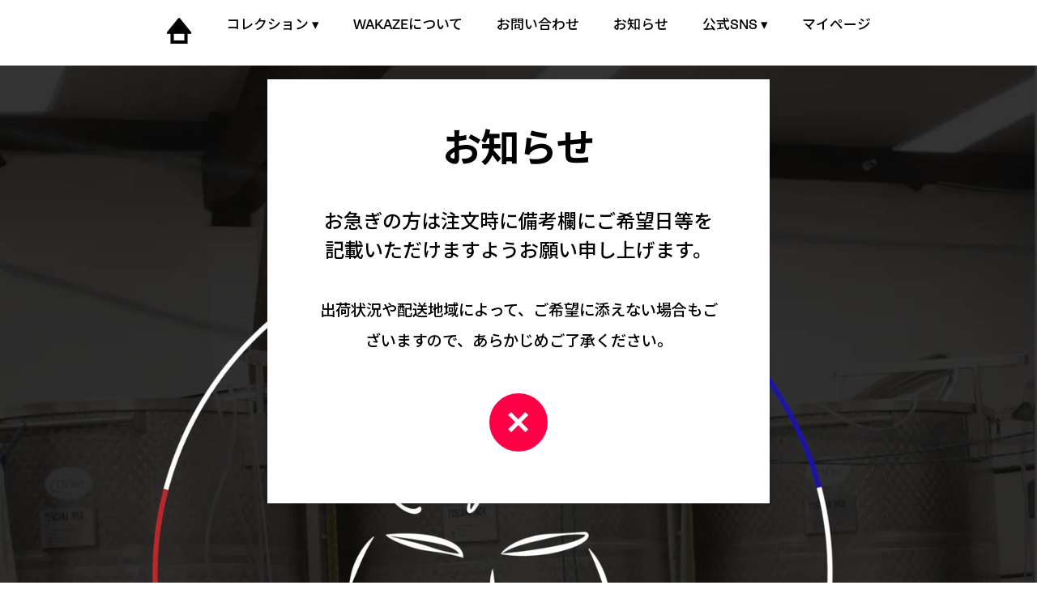

--- FILE ---
content_type: text/html; charset=utf-8
request_url: https://www.wakaze-store.com/blogs/news/4%E6%9C%882%E6%97%A5-%E3%83%91%E3%83%AA%E9%86%B8%E9%80%A0%E6%89%80%E3%81%A8%E3%81%A4%E3%81%AA%E3%81%90-%E3%82%AA%E3%83%B3%E3%83%A9%E3%82%A4%E3%83%B3kanpai-%E3%81%AE%E3%81%94%E6%A1%88%E5%86%85
body_size: 20824
content:
<!doctype html>
<html>
<head>


  <!-- Google Tag Manager -->
<script>(function(w,d,s,l,i){w[l]=w[l]||[];w[l].push({'gtm.start':
new Date().getTime(),event:'gtm.js'});var f=d.getElementsByTagName(s)[0],
j=d.createElement(s),dl=l!='dataLayer'?'&l='+l:'';j.async=true;j.src=
'https://www.googletagmanager.com/gtm.js?id='+i+dl;f.parentNode.insertBefore(j,f);
})(window,document,'script','dataLayer','GTM-MSXFXGN');</script>
<!-- End Google Tag Manager -->


  <title>4月2日 パリ醸造所とつなぐ《オンラインKANPAI》のご案内 ｜WAKAZE公式</title>
<meta charset="utf-8">
<meta http-equiv="X-UA-Compatible" content="IE=edge,chrome=1">
<meta name="description" content="4月2日 パリ醸造所「KURA GRAND PARIS」と繋ぐ《オンラインKANPAI》を開催します。 昨夏にMakuakeクラウドファンディングでご支援いただき、WAKAZEが総力をあげ造りだした初めてのお酒は今週末にご支援者様の手に届きはじめております。WAKAZEが創業当初から描いていた「日本酒を世界酒に」する大きな一歩“現地で造り現地で愛されるお酒を造る”ために、パリ醸造所は創られました。そんなパリ醸造所「KURA GRAND PARIS」で初めて製麹から手掛け、丁寧に造り上げた3種類のお酒です。本当に、お届けまで長い時間、温かく見守っていただきありがとうございました。みなさまに支えていただき、WAKAZEは歩んでくることが">
  
    
  

<link rel="canonical" href="https://www.wakaze-store.com/blogs/news/4%e6%9c%882%e6%97%a5-%e3%83%91%e3%83%aa%e9%86%b8%e9%80%a0%e6%89%80%e3%81%a8%e3%81%a4%e3%81%aa%e3%81%90-%e3%82%aa%e3%83%b3%e3%83%a9%e3%82%a4%e3%83%b3kanpai-%e3%81%ae%e3%81%94%e6%a1%88%e5%86%85">
<meta name="viewport" content="width=device-width,initial-scale=1,shrink-to-fit=no">



  <link rel="preconnect" href="https://fonts.gstatic.com">
  <link href="https://fonts.googleapis.com/css2?family=Noto+Sans+JP:wght@500;700&display=swap" rel="stylesheet">
  

<link rel="apple-touch-icon" sizes="180x180" href="//www.wakaze-store.com/cdn/shop/t/50/assets/apple-touch-icon.png?v=49967075209391026611737350377">
<link rel="icon" type="image/png" sizes="32x32" href="//www.wakaze-store.com/cdn/shop/t/50/assets/favicon-32x32.png?v=29178030504914710101737350409">
<link rel="icon" type="image/png" sizes="16x16" href="//www.wakaze-store.com/cdn/shop/t/50/assets/favicon-16x16.png?v=89753081479944914221737350408">
<link rel="manifest" href="//www.wakaze-store.com/cdn/shop/t/50/assets/site.webmanifest?v=173742429959514638021737350462">
<link rel="shortcut icon" href="//www.wakaze-store.com/cdn/shop/t/50/assets/favicon.ico?v=125913501700158688281737350409">
<meta name="msapplication-TileColor" content="#da532c">
<meta name="msapplication-config" content="//www.wakaze-store.com/cdn/shop/t/50/assets/browserconfig.xml?v=169905674056893772791737350383">
<meta name="theme-color" content="#ffffff">
<meta name="twitter:site" content="@wakaze_sake" />


<link href="//www.wakaze-store.com/cdn/shop/t/50/assets/liquid-styles.css?v=137644952039606290841737350522" rel="stylesheet" type="text/css" media="all" />
<link href="//www.wakaze-store.com/cdn/shop/t/50/assets/app.css?v=124560133844574633311737350376" rel="stylesheet" type="text/css" media="all" />
<link href="//www.wakaze-store.com/cdn/shop/t/50/assets/css-add.css?v=24964733604988066441737350388" rel="stylesheet" type="text/css" media="all" />

<script type="text/javascript">
(function e(){var e=document.createElement("script");e.type="text/javascript",e.async=!0,
e.src="//staticw2.yotpo.com/3kxVvzu7fCtcFMTfktR5fG490QY81G8g8VjLvaTE/widget.js";var t=document.getElementsByTagName("script")[0];
t.parentNode.insertBefore(e,t)})();
</script>
  <script>window.performance && window.performance.mark && window.performance.mark('shopify.content_for_header.start');</script><meta name="google-site-verification" content="A8frF9Z88EDJ27cacUOy1vdkMhMD9sqGtozP9S6ivNI">
<meta id="shopify-digital-wallet" name="shopify-digital-wallet" content="/26982809697/digital_wallets/dialog">
<meta name="shopify-checkout-api-token" content="aa4e4e6ecc9fb1ea7b0cae40d1722bfa">
<link rel="alternate" type="application/atom+xml" title="Feed" href="/blogs/news.atom" />
<script async="async" src="/checkouts/internal/preloads.js?locale=ja-JP"></script>
<link rel="preconnect" href="https://shop.app" crossorigin="anonymous">
<script async="async" src="https://shop.app/checkouts/internal/preloads.js?locale=ja-JP&shop_id=26982809697" crossorigin="anonymous"></script>
<script id="apple-pay-shop-capabilities" type="application/json">{"shopId":26982809697,"countryCode":"JP","currencyCode":"JPY","merchantCapabilities":["supports3DS"],"merchantId":"gid:\/\/shopify\/Shop\/26982809697","merchantName":"WAKAZE Online Store","requiredBillingContactFields":["postalAddress","email","phone"],"requiredShippingContactFields":["postalAddress","email","phone"],"shippingType":"shipping","supportedNetworks":["visa","masterCard","amex","jcb","discover"],"total":{"type":"pending","label":"WAKAZE Online Store","amount":"1.00"},"shopifyPaymentsEnabled":true,"supportsSubscriptions":true}</script>
<script id="shopify-features" type="application/json">{"accessToken":"aa4e4e6ecc9fb1ea7b0cae40d1722bfa","betas":["rich-media-storefront-analytics"],"domain":"www.wakaze-store.com","predictiveSearch":false,"shopId":26982809697,"locale":"ja"}</script>
<script>var Shopify = Shopify || {};
Shopify.shop = "wakazestore.myshopify.com";
Shopify.locale = "ja";
Shopify.currency = {"active":"JPY","rate":"1.0"};
Shopify.country = "JP";
Shopify.theme = {"name":"PMA__WAKAZE__202501改修_ECボタン非表示","id":124030255201,"schema_name":"Wakaze Sake","schema_version":"1.0.0","theme_store_id":null,"role":"main"};
Shopify.theme.handle = "null";
Shopify.theme.style = {"id":null,"handle":null};
Shopify.cdnHost = "www.wakaze-store.com/cdn";
Shopify.routes = Shopify.routes || {};
Shopify.routes.root = "/";</script>
<script type="module">!function(o){(o.Shopify=o.Shopify||{}).modules=!0}(window);</script>
<script>!function(o){function n(){var o=[];function n(){o.push(Array.prototype.slice.apply(arguments))}return n.q=o,n}var t=o.Shopify=o.Shopify||{};t.loadFeatures=n(),t.autoloadFeatures=n()}(window);</script>
<script>
  window.ShopifyPay = window.ShopifyPay || {};
  window.ShopifyPay.apiHost = "shop.app\/pay";
  window.ShopifyPay.redirectState = null;
</script>
<script id="shop-js-analytics" type="application/json">{"pageType":"article"}</script>
<script defer="defer" async type="module" src="//www.wakaze-store.com/cdn/shopifycloud/shop-js/modules/v2/client.init-shop-cart-sync_PyU3Cxph.ja.esm.js"></script>
<script defer="defer" async type="module" src="//www.wakaze-store.com/cdn/shopifycloud/shop-js/modules/v2/chunk.common_3XpQ5sgE.esm.js"></script>
<script type="module">
  await import("//www.wakaze-store.com/cdn/shopifycloud/shop-js/modules/v2/client.init-shop-cart-sync_PyU3Cxph.ja.esm.js");
await import("//www.wakaze-store.com/cdn/shopifycloud/shop-js/modules/v2/chunk.common_3XpQ5sgE.esm.js");

  window.Shopify.SignInWithShop?.initShopCartSync?.({"fedCMEnabled":true,"windoidEnabled":true});

</script>
<script>
  window.Shopify = window.Shopify || {};
  if (!window.Shopify.featureAssets) window.Shopify.featureAssets = {};
  window.Shopify.featureAssets['shop-js'] = {"shop-cart-sync":["modules/v2/client.shop-cart-sync_iBe2HkXL.ja.esm.js","modules/v2/chunk.common_3XpQ5sgE.esm.js"],"init-fed-cm":["modules/v2/client.init-fed-cm_4nT_o4d8.ja.esm.js","modules/v2/chunk.common_3XpQ5sgE.esm.js"],"init-windoid":["modules/v2/client.init-windoid_qVCuPx85.ja.esm.js","modules/v2/chunk.common_3XpQ5sgE.esm.js"],"shop-cash-offers":["modules/v2/client.shop-cash-offers_xgnxIoYx.ja.esm.js","modules/v2/chunk.common_3XpQ5sgE.esm.js","modules/v2/chunk.modal_CDmZwZ67.esm.js"],"shop-button":["modules/v2/client.shop-button_D-AUf6XJ.ja.esm.js","modules/v2/chunk.common_3XpQ5sgE.esm.js"],"init-shop-email-lookup-coordinator":["modules/v2/client.init-shop-email-lookup-coordinator_CoiRXg_f.ja.esm.js","modules/v2/chunk.common_3XpQ5sgE.esm.js"],"shop-toast-manager":["modules/v2/client.shop-toast-manager_2q6-qtse.ja.esm.js","modules/v2/chunk.common_3XpQ5sgE.esm.js"],"shop-login-button":["modules/v2/client.shop-login-button_jJCllpG3.ja.esm.js","modules/v2/chunk.common_3XpQ5sgE.esm.js","modules/v2/chunk.modal_CDmZwZ67.esm.js"],"avatar":["modules/v2/client.avatar_BTnouDA3.ja.esm.js"],"init-shop-cart-sync":["modules/v2/client.init-shop-cart-sync_PyU3Cxph.ja.esm.js","modules/v2/chunk.common_3XpQ5sgE.esm.js"],"pay-button":["modules/v2/client.pay-button_DUSCSBhc.ja.esm.js","modules/v2/chunk.common_3XpQ5sgE.esm.js"],"init-shop-for-new-customer-accounts":["modules/v2/client.init-shop-for-new-customer-accounts_CQaxpM10.ja.esm.js","modules/v2/client.shop-login-button_jJCllpG3.ja.esm.js","modules/v2/chunk.common_3XpQ5sgE.esm.js","modules/v2/chunk.modal_CDmZwZ67.esm.js"],"init-customer-accounts-sign-up":["modules/v2/client.init-customer-accounts-sign-up_C8nXD2V_.ja.esm.js","modules/v2/client.shop-login-button_jJCllpG3.ja.esm.js","modules/v2/chunk.common_3XpQ5sgE.esm.js","modules/v2/chunk.modal_CDmZwZ67.esm.js"],"shop-follow-button":["modules/v2/client.shop-follow-button_Cpw2kC42.ja.esm.js","modules/v2/chunk.common_3XpQ5sgE.esm.js","modules/v2/chunk.modal_CDmZwZ67.esm.js"],"checkout-modal":["modules/v2/client.checkout-modal_eFi38ufj.ja.esm.js","modules/v2/chunk.common_3XpQ5sgE.esm.js","modules/v2/chunk.modal_CDmZwZ67.esm.js"],"init-customer-accounts":["modules/v2/client.init-customer-accounts_DjqcXQGc.ja.esm.js","modules/v2/client.shop-login-button_jJCllpG3.ja.esm.js","modules/v2/chunk.common_3XpQ5sgE.esm.js","modules/v2/chunk.modal_CDmZwZ67.esm.js"],"lead-capture":["modules/v2/client.lead-capture_CdXRTdfz.ja.esm.js","modules/v2/chunk.common_3XpQ5sgE.esm.js","modules/v2/chunk.modal_CDmZwZ67.esm.js"],"shop-login":["modules/v2/client.shop-login_C-CHoYGE.ja.esm.js","modules/v2/chunk.common_3XpQ5sgE.esm.js","modules/v2/chunk.modal_CDmZwZ67.esm.js"],"payment-terms":["modules/v2/client.payment-terms_cWctAF1p.ja.esm.js","modules/v2/chunk.common_3XpQ5sgE.esm.js","modules/v2/chunk.modal_CDmZwZ67.esm.js"]};
</script>
<script>(function() {
  var isLoaded = false;
  function asyncLoad() {
    if (isLoaded) return;
    isLoaded = true;
    var urls = ["https:\/\/age-verification.hulkapps.com\/hulk_age_verifier.js?shop=wakazestore.myshopify.com","https:\/\/static.klaviyo.com\/onsite\/js\/klaviyo.js?company_id=X3M6VD\u0026shop=wakazestore.myshopify.com","https:\/\/static.klaviyo.com\/onsite\/js\/klaviyo.js?company_id=X3M6VD\u0026shop=wakazestore.myshopify.com","https:\/\/instafeed.nfcube.com\/cdn\/817827260b681f5cce7e82e645534fd5.js?shop=wakazestore.myshopify.com","https:\/\/chimpstatic.com\/mcjs-connected\/js\/users\/af86ef4f302c1ade4c99d35b2\/9c2d963807aaf4645c8dc5163.js?shop=wakazestore.myshopify.com"];
    for (var i = 0; i < urls.length; i++) {
      var s = document.createElement('script');
      s.type = 'text/javascript';
      s.async = true;
      s.src = urls[i];
      var x = document.getElementsByTagName('script')[0];
      x.parentNode.insertBefore(s, x);
    }
  };
  if(window.attachEvent) {
    window.attachEvent('onload', asyncLoad);
  } else {
    window.addEventListener('load', asyncLoad, false);
  }
})();</script>
<script id="__st">var __st={"a":26982809697,"offset":32400,"reqid":"c897d8ba-7424-483c-92d2-f9a3c64bf4ea-1768911515","pageurl":"www.wakaze-store.com\/blogs\/news\/4%E6%9C%882%E6%97%A5-%E3%83%91%E3%83%AA%E9%86%B8%E9%80%A0%E6%89%80%E3%81%A8%E3%81%A4%E3%81%AA%E3%81%90-%E3%82%AA%E3%83%B3%E3%83%A9%E3%82%A4%E3%83%B3kanpai-%E3%81%AE%E3%81%94%E6%A1%88%E5%86%85","s":"articles-385644757089","u":"44b0234cf9d7","p":"article","rtyp":"article","rid":385644757089};</script>
<script>window.ShopifyPaypalV4VisibilityTracking = true;</script>
<script id="captcha-bootstrap">!function(){'use strict';const t='contact',e='account',n='new_comment',o=[[t,t],['blogs',n],['comments',n],[t,'customer']],c=[[e,'customer_login'],[e,'guest_login'],[e,'recover_customer_password'],[e,'create_customer']],r=t=>t.map((([t,e])=>`form[action*='/${t}']:not([data-nocaptcha='true']) input[name='form_type'][value='${e}']`)).join(','),a=t=>()=>t?[...document.querySelectorAll(t)].map((t=>t.form)):[];function s(){const t=[...o],e=r(t);return a(e)}const i='password',u='form_key',d=['recaptcha-v3-token','g-recaptcha-response','h-captcha-response',i],f=()=>{try{return window.sessionStorage}catch{return}},m='__shopify_v',_=t=>t.elements[u];function p(t,e,n=!1){try{const o=window.sessionStorage,c=JSON.parse(o.getItem(e)),{data:r}=function(t){const{data:e,action:n}=t;return t[m]||n?{data:e,action:n}:{data:t,action:n}}(c);for(const[e,n]of Object.entries(r))t.elements[e]&&(t.elements[e].value=n);n&&o.removeItem(e)}catch(o){console.error('form repopulation failed',{error:o})}}const l='form_type',E='cptcha';function T(t){t.dataset[E]=!0}const w=window,h=w.document,L='Shopify',v='ce_forms',y='captcha';let A=!1;((t,e)=>{const n=(g='f06e6c50-85a8-45c8-87d0-21a2b65856fe',I='https://cdn.shopify.com/shopifycloud/storefront-forms-hcaptcha/ce_storefront_forms_captcha_hcaptcha.v1.5.2.iife.js',D={infoText:'hCaptchaによる保護',privacyText:'プライバシー',termsText:'利用規約'},(t,e,n)=>{const o=w[L][v],c=o.bindForm;if(c)return c(t,g,e,D).then(n);var r;o.q.push([[t,g,e,D],n]),r=I,A||(h.body.append(Object.assign(h.createElement('script'),{id:'captcha-provider',async:!0,src:r})),A=!0)});var g,I,D;w[L]=w[L]||{},w[L][v]=w[L][v]||{},w[L][v].q=[],w[L][y]=w[L][y]||{},w[L][y].protect=function(t,e){n(t,void 0,e),T(t)},Object.freeze(w[L][y]),function(t,e,n,w,h,L){const[v,y,A,g]=function(t,e,n){const i=e?o:[],u=t?c:[],d=[...i,...u],f=r(d),m=r(i),_=r(d.filter((([t,e])=>n.includes(e))));return[a(f),a(m),a(_),s()]}(w,h,L),I=t=>{const e=t.target;return e instanceof HTMLFormElement?e:e&&e.form},D=t=>v().includes(t);t.addEventListener('submit',(t=>{const e=I(t);if(!e)return;const n=D(e)&&!e.dataset.hcaptchaBound&&!e.dataset.recaptchaBound,o=_(e),c=g().includes(e)&&(!o||!o.value);(n||c)&&t.preventDefault(),c&&!n&&(function(t){try{if(!f())return;!function(t){const e=f();if(!e)return;const n=_(t);if(!n)return;const o=n.value;o&&e.removeItem(o)}(t);const e=Array.from(Array(32),(()=>Math.random().toString(36)[2])).join('');!function(t,e){_(t)||t.append(Object.assign(document.createElement('input'),{type:'hidden',name:u})),t.elements[u].value=e}(t,e),function(t,e){const n=f();if(!n)return;const o=[...t.querySelectorAll(`input[type='${i}']`)].map((({name:t})=>t)),c=[...d,...o],r={};for(const[a,s]of new FormData(t).entries())c.includes(a)||(r[a]=s);n.setItem(e,JSON.stringify({[m]:1,action:t.action,data:r}))}(t,e)}catch(e){console.error('failed to persist form',e)}}(e),e.submit())}));const S=(t,e)=>{t&&!t.dataset[E]&&(n(t,e.some((e=>e===t))),T(t))};for(const o of['focusin','change'])t.addEventListener(o,(t=>{const e=I(t);D(e)&&S(e,y())}));const B=e.get('form_key'),M=e.get(l),P=B&&M;t.addEventListener('DOMContentLoaded',(()=>{const t=y();if(P)for(const e of t)e.elements[l].value===M&&p(e,B);[...new Set([...A(),...v().filter((t=>'true'===t.dataset.shopifyCaptcha))])].forEach((e=>S(e,t)))}))}(h,new URLSearchParams(w.location.search),n,t,e,['guest_login'])})(!0,!0)}();</script>
<script integrity="sha256-4kQ18oKyAcykRKYeNunJcIwy7WH5gtpwJnB7kiuLZ1E=" data-source-attribution="shopify.loadfeatures" defer="defer" src="//www.wakaze-store.com/cdn/shopifycloud/storefront/assets/storefront/load_feature-a0a9edcb.js" crossorigin="anonymous"></script>
<script crossorigin="anonymous" defer="defer" src="//www.wakaze-store.com/cdn/shopifycloud/storefront/assets/shopify_pay/storefront-65b4c6d7.js?v=20250812"></script>
<script data-source-attribution="shopify.dynamic_checkout.dynamic.init">var Shopify=Shopify||{};Shopify.PaymentButton=Shopify.PaymentButton||{isStorefrontPortableWallets:!0,init:function(){window.Shopify.PaymentButton.init=function(){};var t=document.createElement("script");t.src="https://www.wakaze-store.com/cdn/shopifycloud/portable-wallets/latest/portable-wallets.ja.js",t.type="module",document.head.appendChild(t)}};
</script>
<script data-source-attribution="shopify.dynamic_checkout.buyer_consent">
  function portableWalletsHideBuyerConsent(e){var t=document.getElementById("shopify-buyer-consent"),n=document.getElementById("shopify-subscription-policy-button");t&&n&&(t.classList.add("hidden"),t.setAttribute("aria-hidden","true"),n.removeEventListener("click",e))}function portableWalletsShowBuyerConsent(e){var t=document.getElementById("shopify-buyer-consent"),n=document.getElementById("shopify-subscription-policy-button");t&&n&&(t.classList.remove("hidden"),t.removeAttribute("aria-hidden"),n.addEventListener("click",e))}window.Shopify?.PaymentButton&&(window.Shopify.PaymentButton.hideBuyerConsent=portableWalletsHideBuyerConsent,window.Shopify.PaymentButton.showBuyerConsent=portableWalletsShowBuyerConsent);
</script>
<script data-source-attribution="shopify.dynamic_checkout.cart.bootstrap">document.addEventListener("DOMContentLoaded",(function(){function t(){return document.querySelector("shopify-accelerated-checkout-cart, shopify-accelerated-checkout")}if(t())Shopify.PaymentButton.init();else{new MutationObserver((function(e,n){t()&&(Shopify.PaymentButton.init(),n.disconnect())})).observe(document.body,{childList:!0,subtree:!0})}}));
</script>
<link id="shopify-accelerated-checkout-styles" rel="stylesheet" media="screen" href="https://www.wakaze-store.com/cdn/shopifycloud/portable-wallets/latest/accelerated-checkout-backwards-compat.css" crossorigin="anonymous">
<style id="shopify-accelerated-checkout-cart">
        #shopify-buyer-consent {
  margin-top: 1em;
  display: inline-block;
  width: 100%;
}

#shopify-buyer-consent.hidden {
  display: none;
}

#shopify-subscription-policy-button {
  background: none;
  border: none;
  padding: 0;
  text-decoration: underline;
  font-size: inherit;
  cursor: pointer;
}

#shopify-subscription-policy-button::before {
  box-shadow: none;
}

      </style>

<script>window.performance && window.performance.mark && window.performance.mark('shopify.content_for_header.end');</script>
<script id="bold-platform-data" type="application/json">
{
  "shop": {
    "domain": "www.wakaze-store.com",
    "permanent_domain": "wakazestore.myshopify.com",
    "url": "https://www.wakaze-store.com",
    "secure_url": "https://www.wakaze-store.com",
    "money_format": "¥{{amount_no_decimals}}",
    "currency": "JPY"
  },
  "customer": {
    "id": null,
    "tags": null
  },
  "cart": {"note":null,"attributes":{},"original_total_price":0,"total_price":0,"total_discount":0,"total_weight":0.0,"item_count":0,"items":[],"requires_shipping":false,"currency":"JPY","items_subtotal_price":0,"cart_level_discount_applications":[],"checkout_charge_amount":0},
  "line_item_products": [],
  "template": "article",
  "product": null,
  "collection": null
}
</script>
<script src="https://static.boldcommerce.com/bold-platform/sf/pr.js" type="text/javascript"></script><!-- "snippets/judgeme_core.liquid" was not rendered, the associated app was uninstalled -->

  <!-- "snippets/shogun-head.liquid" was not rendered, the associated app was uninstalled -->
	<!-- /snippets/social-meta-tags.liquid -->


<meta property="og:site_name" content="WAKAZE Online Store">
<meta property="og:url" content="https://www.wakaze-store.com/blogs/news/4%e6%9c%882%e6%97%a5-%e3%83%91%e3%83%aa%e9%86%b8%e9%80%a0%e6%89%80%e3%81%a8%e3%81%a4%e3%81%aa%e3%81%90-%e3%82%aa%e3%83%b3%e3%83%a9%e3%82%a4%e3%83%b3kanpai-%e3%81%ae%e3%81%94%e6%a1%88%e5%86%85">
<meta property="og:title" content="4月2日 パリ醸造所とつなぐ《オンラインKANPAI》のご案内">
<meta property="og:type" content="article">
<meta property="og:description" content="4月2日 パリ醸造所「KURA GRAND PARIS」と繋ぐ《オンラインKANPAI》を開催します。 昨夏にMakuakeクラウドファンディングでご支援いただき、WAKAZEが総力をあげ造りだした初めてのお酒は今週末にご支援者様の手に届きはじめております。WAKAZEが創業当初から描いていた「日本酒を世界酒に」する大きな一歩“現地で造り現地で愛されるお酒を造る”ために、パリ醸造所は創られました。そんなパリ醸造所「KURA GRAND PARIS」で初めて製麹から手掛け、丁寧に造り上げた3種類のお酒です。本当に、お届けまで長い時間、温かく見守っていただきありがとうございました。みなさまに支えていただき、WAKAZEは歩んでくることが"><meta property="og:image" content="http://www.wakaze-store.com/cdn/shop/articles/kanpai.png?v=1599714398">
  <meta property="og:image:secure_url" content="https://www.wakaze-store.com/cdn/shop/articles/kanpai.png?v=1599714398">
  <meta property="og:image:width" content="2048">
  <meta property="og:image:height" content="2048">


<meta name="twitter:card" content="summary_large_image">
<meta name="twitter:title" content="4月2日 パリ醸造所とつなぐ《オンラインKANPAI》のご案内">
<meta name="twitter:description" content="4月2日 パリ醸造所「KURA GRAND PARIS」と繋ぐ《オンラインKANPAI》を開催します。 昨夏にMakuakeクラウドファンディングでご支援いただき、WAKAZEが総力をあげ造りだした初めてのお酒は今週末にご支援者様の手に届きはじめております。WAKAZEが創業当初から描いていた「日本酒を世界酒に」する大きな一歩“現地で造り現地で愛されるお酒を造る”ために、パリ醸造所は創られました。そんなパリ醸造所「KURA GRAND PARIS」で初めて製麹から手掛け、丁寧に造り上げた3種類のお酒です。本当に、お届けまで長い時間、温かく見守っていただきありがとうございました。みなさまに支えていただき、WAKAZEは歩んでくることが">

<!--Gem_Page_Header_Script-->
<!-- "snippets/gem-app-header-scripts.liquid" was not rendered, the associated app was uninstalled -->
<!--End_Gem_Page_Header_Script-->
  <script src="https://ajax.googleapis.com/ajax/libs/jquery/3.5.1/jquery.min.js"></script>
  <script src="https://cdn.jsdelivr.net/npm/slick-carousel@1.8.1/slick/slick.min.js"></script>
  <link rel="stylesheet" type="text/css" href="https://cdn.jsdelivr.net/npm/slick-carousel@1.8.1/slick/slick.css">
  <link rel="stylesheet" href="//www.wakaze-store.com/cdn/shop/t/50/assets/wakaze-all.css?v=44028294046998706791737594067">
  <script src="//www.wakaze-store.com/cdn/shop/t/50/assets/wakaze-all.js?v=73004824735727305231737350522"></script>
<!-- BEGIN app block: shopify://apps/fontify/blocks/app-embed/334490e2-2153-4a2e-a452-e90bdeffa3cc --><link rel="preconnect" href="https://cdn.nitroapps.co" crossorigin=""><!-- Shop metafields --><script>
    console.log(null);
    console.log(null);
  </script><script
  type="text/javascript"
  id="fontify-scripts"
>
  
  (function () {
    // Prevent duplicate execution
    if (window.fontifyScriptInitialized) {
      return;
    }
    window.fontifyScriptInitialized = true;

    if (window.opener) {
      // Remove existing listener if any before adding new one
      if (window.fontifyMessageListener) {
        window.removeEventListener('message', window.fontifyMessageListener, false);
      }

      function watchClosedWindow() {
        let itv = setInterval(function () {
          if (!window.opener || window.opener.closed) {
            clearInterval(itv);
            window.close();
          }
        }, 1000);
      }

      // Helper function to inject scripts and links from vite-tag content
      function injectScript(encodedContent) {
        

        // Decode HTML entities
        const tempTextarea = document.createElement('textarea');
        tempTextarea.innerHTML = encodedContent;
        const viteContent = tempTextarea.value;

        // Parse HTML content
        const tempDiv = document.createElement('div');
        tempDiv.innerHTML = viteContent;

        // Track duplicates within tempDiv only
        const scriptIds = new Set();
        const scriptSrcs = new Set();
        const linkKeys = new Set();

        // Helper to clone element attributes
        function cloneAttributes(source, target) {
          Array.from(source.attributes).forEach(function(attr) {
            if (attr.name === 'crossorigin') {
              target.crossOrigin = attr.value;
            } else {
              target.setAttribute(attr.name, attr.value);
            }
          });
          if (source.textContent) {
            target.textContent = source.textContent;
          }
        }

        // Inject scripts (filter duplicates within tempDiv)
        tempDiv.querySelectorAll('script').forEach(function(script) {
          const scriptId = script.getAttribute('id');
          const scriptSrc = script.getAttribute('src');

          // Skip if duplicate in tempDiv
          if ((scriptId && scriptIds.has(scriptId)) || (scriptSrc && scriptSrcs.has(scriptSrc))) {
            return;
          }

          // Track script
          if (scriptId) scriptIds.add(scriptId);
          if (scriptSrc) scriptSrcs.add(scriptSrc);

          // Clone and inject
          const newScript = document.createElement('script');
          cloneAttributes(script, newScript);

          document.head.appendChild(newScript);
        });

        // Inject links (filter duplicates within tempDiv)
        tempDiv.querySelectorAll('link').forEach(function(link) {
          const linkHref = link.getAttribute('href');
          const linkRel = link.getAttribute('rel') || '';
          const key = linkHref + '|' + linkRel;

          // Skip if duplicate in tempDiv
          if (linkHref && linkKeys.has(key)) {
            return;
          }

          // Track link
          if (linkHref) linkKeys.add(key);

          // Clone and inject
          const newLink = document.createElement('link');
          cloneAttributes(link, newLink);
          document.head.appendChild(newLink);
        });
      }

      // Function to apply preview font data


      function receiveMessage(event) {
        watchClosedWindow();
        if (event.data.action == 'fontify_ready') {
          console.log('fontify_ready');
          injectScript(`&lt;!-- BEGIN app snippet: vite-tag --&gt;


  &lt;script src=&quot;https://cdn.shopify.com/extensions/019bafe3-77e1-7e6a-87b2-cbeff3e5cd6f/fontify-polaris-11/assets/main-B3V8Mu2P.js&quot; type=&quot;module&quot; crossorigin=&quot;anonymous&quot;&gt;&lt;/script&gt;

&lt;!-- END app snippet --&gt;
  &lt;!-- BEGIN app snippet: vite-tag --&gt;


  &lt;link href=&quot;//cdn.shopify.com/extensions/019bafe3-77e1-7e6a-87b2-cbeff3e5cd6f/fontify-polaris-11/assets/main-GVRB1u2d.css&quot; rel=&quot;stylesheet&quot; type=&quot;text/css&quot; media=&quot;all&quot; /&gt;

&lt;!-- END app snippet --&gt;
`);

        } else if (event.data.action == 'font_audit_ready') {
          injectScript(`&lt;!-- BEGIN app snippet: vite-tag --&gt;


  &lt;script src=&quot;https://cdn.shopify.com/extensions/019bafe3-77e1-7e6a-87b2-cbeff3e5cd6f/fontify-polaris-11/assets/audit-DDeWPAiq.js&quot; type=&quot;module&quot; crossorigin=&quot;anonymous&quot;&gt;&lt;/script&gt;

&lt;!-- END app snippet --&gt;
  &lt;!-- BEGIN app snippet: vite-tag --&gt;


  &lt;link href=&quot;//cdn.shopify.com/extensions/019bafe3-77e1-7e6a-87b2-cbeff3e5cd6f/fontify-polaris-11/assets/audit-CNr6hPle.css&quot; rel=&quot;stylesheet&quot; type=&quot;text/css&quot; media=&quot;all&quot; /&gt;

&lt;!-- END app snippet --&gt;
`);

        } else if (event.data.action == 'preview_font_data') {
          const fontData = event?.data || null;
          window.fontifyPreviewData = fontData;
          injectScript(`&lt;!-- BEGIN app snippet: vite-tag --&gt;


  &lt;script src=&quot;https://cdn.shopify.com/extensions/019bafe3-77e1-7e6a-87b2-cbeff3e5cd6f/fontify-polaris-11/assets/preview-CH6oXAfY.js&quot; type=&quot;module&quot; crossorigin=&quot;anonymous&quot;&gt;&lt;/script&gt;

&lt;!-- END app snippet --&gt;
`);
        }
      }

      // Store reference to listener for cleanup
      window.fontifyMessageListener = receiveMessage;
      window.addEventListener('message', receiveMessage, false);

      // Send init message when window is opened from opener
      if (window.opener) {
        window.opener.postMessage({ action: `${window.name}_init`, data: JSON.parse(JSON.stringify({})) }, '*');
      }
    }
  })();
</script>


<!-- END app block --><link href="https://monorail-edge.shopifysvc.com" rel="dns-prefetch">
<script>(function(){if ("sendBeacon" in navigator && "performance" in window) {try {var session_token_from_headers = performance.getEntriesByType('navigation')[0].serverTiming.find(x => x.name == '_s').description;} catch {var session_token_from_headers = undefined;}var session_cookie_matches = document.cookie.match(/_shopify_s=([^;]*)/);var session_token_from_cookie = session_cookie_matches && session_cookie_matches.length === 2 ? session_cookie_matches[1] : "";var session_token = session_token_from_headers || session_token_from_cookie || "";function handle_abandonment_event(e) {var entries = performance.getEntries().filter(function(entry) {return /monorail-edge.shopifysvc.com/.test(entry.name);});if (!window.abandonment_tracked && entries.length === 0) {window.abandonment_tracked = true;var currentMs = Date.now();var navigation_start = performance.timing.navigationStart;var payload = {shop_id: 26982809697,url: window.location.href,navigation_start,duration: currentMs - navigation_start,session_token,page_type: "article"};window.navigator.sendBeacon("https://monorail-edge.shopifysvc.com/v1/produce", JSON.stringify({schema_id: "online_store_buyer_site_abandonment/1.1",payload: payload,metadata: {event_created_at_ms: currentMs,event_sent_at_ms: currentMs}}));}}window.addEventListener('pagehide', handle_abandonment_event);}}());</script>
<script id="web-pixels-manager-setup">(function e(e,d,r,n,o){if(void 0===o&&(o={}),!Boolean(null===(a=null===(i=window.Shopify)||void 0===i?void 0:i.analytics)||void 0===a?void 0:a.replayQueue)){var i,a;window.Shopify=window.Shopify||{};var t=window.Shopify;t.analytics=t.analytics||{};var s=t.analytics;s.replayQueue=[],s.publish=function(e,d,r){return s.replayQueue.push([e,d,r]),!0};try{self.performance.mark("wpm:start")}catch(e){}var l=function(){var e={modern:/Edge?\/(1{2}[4-9]|1[2-9]\d|[2-9]\d{2}|\d{4,})\.\d+(\.\d+|)|Firefox\/(1{2}[4-9]|1[2-9]\d|[2-9]\d{2}|\d{4,})\.\d+(\.\d+|)|Chrom(ium|e)\/(9{2}|\d{3,})\.\d+(\.\d+|)|(Maci|X1{2}).+ Version\/(15\.\d+|(1[6-9]|[2-9]\d|\d{3,})\.\d+)([,.]\d+|)( \(\w+\)|)( Mobile\/\w+|) Safari\/|Chrome.+OPR\/(9{2}|\d{3,})\.\d+\.\d+|(CPU[ +]OS|iPhone[ +]OS|CPU[ +]iPhone|CPU IPhone OS|CPU iPad OS)[ +]+(15[._]\d+|(1[6-9]|[2-9]\d|\d{3,})[._]\d+)([._]\d+|)|Android:?[ /-](13[3-9]|1[4-9]\d|[2-9]\d{2}|\d{4,})(\.\d+|)(\.\d+|)|Android.+Firefox\/(13[5-9]|1[4-9]\d|[2-9]\d{2}|\d{4,})\.\d+(\.\d+|)|Android.+Chrom(ium|e)\/(13[3-9]|1[4-9]\d|[2-9]\d{2}|\d{4,})\.\d+(\.\d+|)|SamsungBrowser\/([2-9]\d|\d{3,})\.\d+/,legacy:/Edge?\/(1[6-9]|[2-9]\d|\d{3,})\.\d+(\.\d+|)|Firefox\/(5[4-9]|[6-9]\d|\d{3,})\.\d+(\.\d+|)|Chrom(ium|e)\/(5[1-9]|[6-9]\d|\d{3,})\.\d+(\.\d+|)([\d.]+$|.*Safari\/(?![\d.]+ Edge\/[\d.]+$))|(Maci|X1{2}).+ Version\/(10\.\d+|(1[1-9]|[2-9]\d|\d{3,})\.\d+)([,.]\d+|)( \(\w+\)|)( Mobile\/\w+|) Safari\/|Chrome.+OPR\/(3[89]|[4-9]\d|\d{3,})\.\d+\.\d+|(CPU[ +]OS|iPhone[ +]OS|CPU[ +]iPhone|CPU IPhone OS|CPU iPad OS)[ +]+(10[._]\d+|(1[1-9]|[2-9]\d|\d{3,})[._]\d+)([._]\d+|)|Android:?[ /-](13[3-9]|1[4-9]\d|[2-9]\d{2}|\d{4,})(\.\d+|)(\.\d+|)|Mobile Safari.+OPR\/([89]\d|\d{3,})\.\d+\.\d+|Android.+Firefox\/(13[5-9]|1[4-9]\d|[2-9]\d{2}|\d{4,})\.\d+(\.\d+|)|Android.+Chrom(ium|e)\/(13[3-9]|1[4-9]\d|[2-9]\d{2}|\d{4,})\.\d+(\.\d+|)|Android.+(UC? ?Browser|UCWEB|U3)[ /]?(15\.([5-9]|\d{2,})|(1[6-9]|[2-9]\d|\d{3,})\.\d+)\.\d+|SamsungBrowser\/(5\.\d+|([6-9]|\d{2,})\.\d+)|Android.+MQ{2}Browser\/(14(\.(9|\d{2,})|)|(1[5-9]|[2-9]\d|\d{3,})(\.\d+|))(\.\d+|)|K[Aa][Ii]OS\/(3\.\d+|([4-9]|\d{2,})\.\d+)(\.\d+|)/},d=e.modern,r=e.legacy,n=navigator.userAgent;return n.match(d)?"modern":n.match(r)?"legacy":"unknown"}(),u="modern"===l?"modern":"legacy",c=(null!=n?n:{modern:"",legacy:""})[u],f=function(e){return[e.baseUrl,"/wpm","/b",e.hashVersion,"modern"===e.buildTarget?"m":"l",".js"].join("")}({baseUrl:d,hashVersion:r,buildTarget:u}),m=function(e){var d=e.version,r=e.bundleTarget,n=e.surface,o=e.pageUrl,i=e.monorailEndpoint;return{emit:function(e){var a=e.status,t=e.errorMsg,s=(new Date).getTime(),l=JSON.stringify({metadata:{event_sent_at_ms:s},events:[{schema_id:"web_pixels_manager_load/3.1",payload:{version:d,bundle_target:r,page_url:o,status:a,surface:n,error_msg:t},metadata:{event_created_at_ms:s}}]});if(!i)return console&&console.warn&&console.warn("[Web Pixels Manager] No Monorail endpoint provided, skipping logging."),!1;try{return self.navigator.sendBeacon.bind(self.navigator)(i,l)}catch(e){}var u=new XMLHttpRequest;try{return u.open("POST",i,!0),u.setRequestHeader("Content-Type","text/plain"),u.send(l),!0}catch(e){return console&&console.warn&&console.warn("[Web Pixels Manager] Got an unhandled error while logging to Monorail."),!1}}}}({version:r,bundleTarget:l,surface:e.surface,pageUrl:self.location.href,monorailEndpoint:e.monorailEndpoint});try{o.browserTarget=l,function(e){var d=e.src,r=e.async,n=void 0===r||r,o=e.onload,i=e.onerror,a=e.sri,t=e.scriptDataAttributes,s=void 0===t?{}:t,l=document.createElement("script"),u=document.querySelector("head"),c=document.querySelector("body");if(l.async=n,l.src=d,a&&(l.integrity=a,l.crossOrigin="anonymous"),s)for(var f in s)if(Object.prototype.hasOwnProperty.call(s,f))try{l.dataset[f]=s[f]}catch(e){}if(o&&l.addEventListener("load",o),i&&l.addEventListener("error",i),u)u.appendChild(l);else{if(!c)throw new Error("Did not find a head or body element to append the script");c.appendChild(l)}}({src:f,async:!0,onload:function(){if(!function(){var e,d;return Boolean(null===(d=null===(e=window.Shopify)||void 0===e?void 0:e.analytics)||void 0===d?void 0:d.initialized)}()){var d=window.webPixelsManager.init(e)||void 0;if(d){var r=window.Shopify.analytics;r.replayQueue.forEach((function(e){var r=e[0],n=e[1],o=e[2];d.publishCustomEvent(r,n,o)})),r.replayQueue=[],r.publish=d.publishCustomEvent,r.visitor=d.visitor,r.initialized=!0}}},onerror:function(){return m.emit({status:"failed",errorMsg:"".concat(f," has failed to load")})},sri:function(e){var d=/^sha384-[A-Za-z0-9+/=]+$/;return"string"==typeof e&&d.test(e)}(c)?c:"",scriptDataAttributes:o}),m.emit({status:"loading"})}catch(e){m.emit({status:"failed",errorMsg:(null==e?void 0:e.message)||"Unknown error"})}}})({shopId: 26982809697,storefrontBaseUrl: "https://www.wakaze-store.com",extensionsBaseUrl: "https://extensions.shopifycdn.com/cdn/shopifycloud/web-pixels-manager",monorailEndpoint: "https://monorail-edge.shopifysvc.com/unstable/produce_batch",surface: "storefront-renderer",enabledBetaFlags: ["2dca8a86"],webPixelsConfigList: [{"id":"215515233","configuration":"{\"config\":\"{\\\"pixel_id\\\":\\\"GT-MB88J98\\\",\\\"target_country\\\":\\\"JP\\\",\\\"gtag_events\\\":[{\\\"type\\\":\\\"purchase\\\",\\\"action_label\\\":\\\"MC-Y843X4TDQQ\\\"},{\\\"type\\\":\\\"page_view\\\",\\\"action_label\\\":\\\"MC-Y843X4TDQQ\\\"},{\\\"type\\\":\\\"view_item\\\",\\\"action_label\\\":\\\"MC-Y843X4TDQQ\\\"}],\\\"enable_monitoring_mode\\\":false}\"}","eventPayloadVersion":"v1","runtimeContext":"OPEN","scriptVersion":"b2a88bafab3e21179ed38636efcd8a93","type":"APP","apiClientId":1780363,"privacyPurposes":[],"dataSharingAdjustments":{"protectedCustomerApprovalScopes":["read_customer_address","read_customer_email","read_customer_name","read_customer_personal_data","read_customer_phone"]}},{"id":"57540705","configuration":"{\"pixel_id\":\"390670621587690\",\"pixel_type\":\"facebook_pixel\",\"metaapp_system_user_token\":\"-\"}","eventPayloadVersion":"v1","runtimeContext":"OPEN","scriptVersion":"ca16bc87fe92b6042fbaa3acc2fbdaa6","type":"APP","apiClientId":2329312,"privacyPurposes":["ANALYTICS","MARKETING","SALE_OF_DATA"],"dataSharingAdjustments":{"protectedCustomerApprovalScopes":["read_customer_address","read_customer_email","read_customer_name","read_customer_personal_data","read_customer_phone"]}},{"id":"shopify-app-pixel","configuration":"{}","eventPayloadVersion":"v1","runtimeContext":"STRICT","scriptVersion":"0450","apiClientId":"shopify-pixel","type":"APP","privacyPurposes":["ANALYTICS","MARKETING"]},{"id":"shopify-custom-pixel","eventPayloadVersion":"v1","runtimeContext":"LAX","scriptVersion":"0450","apiClientId":"shopify-pixel","type":"CUSTOM","privacyPurposes":["ANALYTICS","MARKETING"]}],isMerchantRequest: false,initData: {"shop":{"name":"WAKAZE Online Store","paymentSettings":{"currencyCode":"JPY"},"myshopifyDomain":"wakazestore.myshopify.com","countryCode":"JP","storefrontUrl":"https:\/\/www.wakaze-store.com"},"customer":null,"cart":null,"checkout":null,"productVariants":[],"purchasingCompany":null},},"https://www.wakaze-store.com/cdn","fcfee988w5aeb613cpc8e4bc33m6693e112",{"modern":"","legacy":""},{"shopId":"26982809697","storefrontBaseUrl":"https:\/\/www.wakaze-store.com","extensionBaseUrl":"https:\/\/extensions.shopifycdn.com\/cdn\/shopifycloud\/web-pixels-manager","surface":"storefront-renderer","enabledBetaFlags":"[\"2dca8a86\"]","isMerchantRequest":"false","hashVersion":"fcfee988w5aeb613cpc8e4bc33m6693e112","publish":"custom","events":"[[\"page_viewed\",{}]]"});</script><script>
  window.ShopifyAnalytics = window.ShopifyAnalytics || {};
  window.ShopifyAnalytics.meta = window.ShopifyAnalytics.meta || {};
  window.ShopifyAnalytics.meta.currency = 'JPY';
  var meta = {"page":{"pageType":"article","resourceType":"article","resourceId":385644757089,"requestId":"c897d8ba-7424-483c-92d2-f9a3c64bf4ea-1768911515"}};
  for (var attr in meta) {
    window.ShopifyAnalytics.meta[attr] = meta[attr];
  }
</script>
<script class="analytics">
  (function () {
    var customDocumentWrite = function(content) {
      var jquery = null;

      if (window.jQuery) {
        jquery = window.jQuery;
      } else if (window.Checkout && window.Checkout.$) {
        jquery = window.Checkout.$;
      }

      if (jquery) {
        jquery('body').append(content);
      }
    };

    var hasLoggedConversion = function(token) {
      if (token) {
        return document.cookie.indexOf('loggedConversion=' + token) !== -1;
      }
      return false;
    }

    var setCookieIfConversion = function(token) {
      if (token) {
        var twoMonthsFromNow = new Date(Date.now());
        twoMonthsFromNow.setMonth(twoMonthsFromNow.getMonth() + 2);

        document.cookie = 'loggedConversion=' + token + '; expires=' + twoMonthsFromNow;
      }
    }

    var trekkie = window.ShopifyAnalytics.lib = window.trekkie = window.trekkie || [];
    if (trekkie.integrations) {
      return;
    }
    trekkie.methods = [
      'identify',
      'page',
      'ready',
      'track',
      'trackForm',
      'trackLink'
    ];
    trekkie.factory = function(method) {
      return function() {
        var args = Array.prototype.slice.call(arguments);
        args.unshift(method);
        trekkie.push(args);
        return trekkie;
      };
    };
    for (var i = 0; i < trekkie.methods.length; i++) {
      var key = trekkie.methods[i];
      trekkie[key] = trekkie.factory(key);
    }
    trekkie.load = function(config) {
      trekkie.config = config || {};
      trekkie.config.initialDocumentCookie = document.cookie;
      var first = document.getElementsByTagName('script')[0];
      var script = document.createElement('script');
      script.type = 'text/javascript';
      script.onerror = function(e) {
        var scriptFallback = document.createElement('script');
        scriptFallback.type = 'text/javascript';
        scriptFallback.onerror = function(error) {
                var Monorail = {
      produce: function produce(monorailDomain, schemaId, payload) {
        var currentMs = new Date().getTime();
        var event = {
          schema_id: schemaId,
          payload: payload,
          metadata: {
            event_created_at_ms: currentMs,
            event_sent_at_ms: currentMs
          }
        };
        return Monorail.sendRequest("https://" + monorailDomain + "/v1/produce", JSON.stringify(event));
      },
      sendRequest: function sendRequest(endpointUrl, payload) {
        // Try the sendBeacon API
        if (window && window.navigator && typeof window.navigator.sendBeacon === 'function' && typeof window.Blob === 'function' && !Monorail.isIos12()) {
          var blobData = new window.Blob([payload], {
            type: 'text/plain'
          });

          if (window.navigator.sendBeacon(endpointUrl, blobData)) {
            return true;
          } // sendBeacon was not successful

        } // XHR beacon

        var xhr = new XMLHttpRequest();

        try {
          xhr.open('POST', endpointUrl);
          xhr.setRequestHeader('Content-Type', 'text/plain');
          xhr.send(payload);
        } catch (e) {
          console.log(e);
        }

        return false;
      },
      isIos12: function isIos12() {
        return window.navigator.userAgent.lastIndexOf('iPhone; CPU iPhone OS 12_') !== -1 || window.navigator.userAgent.lastIndexOf('iPad; CPU OS 12_') !== -1;
      }
    };
    Monorail.produce('monorail-edge.shopifysvc.com',
      'trekkie_storefront_load_errors/1.1',
      {shop_id: 26982809697,
      theme_id: 124030255201,
      app_name: "storefront",
      context_url: window.location.href,
      source_url: "//www.wakaze-store.com/cdn/s/trekkie.storefront.cd680fe47e6c39ca5d5df5f0a32d569bc48c0f27.min.js"});

        };
        scriptFallback.async = true;
        scriptFallback.src = '//www.wakaze-store.com/cdn/s/trekkie.storefront.cd680fe47e6c39ca5d5df5f0a32d569bc48c0f27.min.js';
        first.parentNode.insertBefore(scriptFallback, first);
      };
      script.async = true;
      script.src = '//www.wakaze-store.com/cdn/s/trekkie.storefront.cd680fe47e6c39ca5d5df5f0a32d569bc48c0f27.min.js';
      first.parentNode.insertBefore(script, first);
    };
    trekkie.load(
      {"Trekkie":{"appName":"storefront","development":false,"defaultAttributes":{"shopId":26982809697,"isMerchantRequest":null,"themeId":124030255201,"themeCityHash":"17163811878534977866","contentLanguage":"ja","currency":"JPY","eventMetadataId":"28c7fb1a-5923-4bb5-97fa-bbe18e9327bf"},"isServerSideCookieWritingEnabled":true,"monorailRegion":"shop_domain","enabledBetaFlags":["65f19447"]},"Session Attribution":{},"S2S":{"facebookCapiEnabled":true,"source":"trekkie-storefront-renderer","apiClientId":580111}}
    );

    var loaded = false;
    trekkie.ready(function() {
      if (loaded) return;
      loaded = true;

      window.ShopifyAnalytics.lib = window.trekkie;

      var originalDocumentWrite = document.write;
      document.write = customDocumentWrite;
      try { window.ShopifyAnalytics.merchantGoogleAnalytics.call(this); } catch(error) {};
      document.write = originalDocumentWrite;

      window.ShopifyAnalytics.lib.page(null,{"pageType":"article","resourceType":"article","resourceId":385644757089,"requestId":"c897d8ba-7424-483c-92d2-f9a3c64bf4ea-1768911515","shopifyEmitted":true});

      var match = window.location.pathname.match(/checkouts\/(.+)\/(thank_you|post_purchase)/)
      var token = match? match[1]: undefined;
      if (!hasLoggedConversion(token)) {
        setCookieIfConversion(token);
        
      }
    });


        var eventsListenerScript = document.createElement('script');
        eventsListenerScript.async = true;
        eventsListenerScript.src = "//www.wakaze-store.com/cdn/shopifycloud/storefront/assets/shop_events_listener-3da45d37.js";
        document.getElementsByTagName('head')[0].appendChild(eventsListenerScript);

})();</script>
  <script>
  if (!window.ga || (window.ga && typeof window.ga !== 'function')) {
    window.ga = function ga() {
      (window.ga.q = window.ga.q || []).push(arguments);
      if (window.Shopify && window.Shopify.analytics && typeof window.Shopify.analytics.publish === 'function') {
        window.Shopify.analytics.publish("ga_stub_called", {}, {sendTo: "google_osp_migration"});
      }
      console.error("Shopify's Google Analytics stub called with:", Array.from(arguments), "\nSee https://help.shopify.com/manual/promoting-marketing/pixels/pixel-migration#google for more information.");
    };
    if (window.Shopify && window.Shopify.analytics && typeof window.Shopify.analytics.publish === 'function') {
      window.Shopify.analytics.publish("ga_stub_initialized", {}, {sendTo: "google_osp_migration"});
    }
  }
</script>
<script
  defer
  src="https://www.wakaze-store.com/cdn/shopifycloud/perf-kit/shopify-perf-kit-3.0.4.min.js"
  data-application="storefront-renderer"
  data-shop-id="26982809697"
  data-render-region="gcp-us-central1"
  data-page-type="article"
  data-theme-instance-id="124030255201"
  data-theme-name="Wakaze Sake"
  data-theme-version="1.0.0"
  data-monorail-region="shop_domain"
  data-resource-timing-sampling-rate="10"
  data-shs="true"
  data-shs-beacon="true"
  data-shs-export-with-fetch="true"
  data-shs-logs-sample-rate="1"
  data-shs-beacon-endpoint="https://www.wakaze-store.com/api/collect"
></script>
</head>
<body>

  <!-- Google Tag Manager (noscript) -->
<noscript><iframe src="https://www.googletagmanager.com/ns.html?id=GTM-MSXFXGN"
height="0" width="0" style="display:none;visibility:hidden"></iframe></noscript>
<!-- End Google Tag Manager (noscript) -->

  
<script>
    window.__letroUgcGadget = window.__letroUgcGadget || {};
    __letroUgcGadget.advertiser_id = 394;
    (function(d, s, id) {
        var js, fjs = d.getElementsByTagName(s)[0];
        if (d.getElementById(id)) return;
        js = d.createElement(s); js.id = id;
        js.src = "https://letro.jp/tags/js/letro.js";
        fjs.parentNode.insertBefore(js, fjs);
    }(document, 'script', 'letro-jssdk'));
</script>
  <!--Gem_Page_Header_Script-->
<!-- "snippets/gem-app-header-scripts.liquid" was not rendered, the associated app was uninstalled -->
<!--End_Gem_Page_Header_Script-->
  
  <div class="site template-article">
    












  
  
  


<nav id="g-nav" class="nav-bar nav-bar--desktop nav-bar--isolated ">
	<div class="nav-bar__wrap">
	  <ul>
		<li id="ather-page-id "><a href="/" class="level1 nav-bar__home" ><img src="//www.wakaze-store.com/cdn/shop/t/50/assets/topimage-icon.png?v=63832236298804048511737350482" alt=""></a></li>
		
	
		
			<li class="has-child">
				<a href="#" class="level1">
					コレクション
					&dtrif;
				</a>
				<ul>
                  	<div class="level-1-title">コレクション<hr class="level1-border"></div>
					
						<li class="level2">
							<a href="/pages/bottle-collection">
								<span id="level2-a" >ボトルコレクション</span>
							</a>
                          <!-- ====================
                          // level3
                          ==================== -->
                          <div class="level3--block">
                            
                              <a class="level3-a" href="/collections/wakaze-series"><span>WAKAZE SERIES</span></a>
                             
                              <a class="level3-a" href="/collections/barrel"><span>BARREL</span></a>
                             
                              <a class="level3-a" href="/collections/botanicalsake"><span>ボタニカル</span></a>
                             
                              <a class="level3-a" href="/collections/liqueur"><span>リキュール</span></a>
                             
                              <a class="level3-a" href="/collections/collaboration"><span>コラボレーション</span></a>
                             
                          </div>
                      <!-- #################### -->
						</li>
					
				</ul>
			</li>
		
	
		
			<li class="level1">
				<a href="/pages/story">WAKAZEについて</a>
			</li>
		
	
		
			<li class="level1">
				<a href="/pages/contact">お問い合わせ</a>
			</li>
		
	
		
			<li class="level1">
				<a href="/blogs/news">お知らせ</a>
			</li>
		
	
		
			<li class="has-child">
				<a href="#" class="level1">
					公式SNS
					&dtrif;
				</a>
				<ul>
                  	<div class="level-1-title">公式SNS<hr class="level1-border"></div>
					
						<li class="level2">
							<a href="https://lin.ee/v3IzpfL">
								<span id="level2-a" >LINE</span>
							</a>
                          <!-- ====================
                          // level3
                          ==================== -->
                          <div class="level3--block">
                            
                          </div>
                      <!-- #################### -->
						</li>
					
						<li class="level2">
							<a href="https://www.instagram.com/wakaze_japan/">
								<span id="level2-a" >Instagram</span>
							</a>
                          <!-- ====================
                          // level3
                          ==================== -->
                          <div class="level3--block">
                            
                          </div>
                      <!-- #################### -->
						</li>
					
				</ul>
			</li>
		
	
	<li class="level1">
		
<a href="/account">マイページ</a>

	</li>

		
	  </ul>
	</div>
</nav>

<nav class="nav-bar nav-bar--mobile">
	<div class="nav-bar__wrap">
		  <div class="nav-bar__menu">
			  <div data-nav-toggle class="c-hamburger">
				  <div class="c-hamburger__inner">
					  <i class="c-hamburger__line"></i>
					  <i class="c-hamburger__line"></i>
					  <i class="c-hamburger__line"></i>
				  </div>
				  <div class="c-hamburger__label">MENU</div>
			  </div>
		  </div>
		  <div class="nav-bar__logo">
			  <a href="/" class="nav-bar__logo__link">
			  <div class="site-logo">
				  
					  <svg xmlns="http://www.w3.org/2000/svg" width="1298.141" height="290" viewBox="0 0 1298 290">
					  <title>Wakaze</title>
					  <path d="M1170.842 289.499v-289h126.8v41.284h-82.539v82.573h82.539v41.286h-82.539v82.57h82.539v41.284zm-166.672 0v-33.847a39.88 39.88 0 012.68-14.382l76.967-199.486h-79.646V.5h125.8v33.736a39.957 39.957 0 01-2.756 14.576l-78.133 199.4h80.889v41.284zm-85.354 0v-82.573h-82.539v82.573h-41.266v-181.33a16.085 16.085 0 012.289-8.279l57.574-96a6.989 6.989 0 015.99-3.39h34.359a6.994 6.994 0 015.99 3.39l57.576 96a16.089 16.089 0 012.293 8.279v181.33zm-80.08-178.973a16.093 16.093 0 00-2.459 8.552v46.564h82.539V119a16.108 16.108 0 00-2.387-8.43L877.96 47.979zM711.922 289.499a123.664 123.664 0 00-123.8-123.858v123.858h-41.27v-289h41.27v123.858c68.09 0 123.391-55.325 123.391-123.858h41.684a165.409 165.409 0 01-85.428 144.5 165.056 165.056 0 0185.428 144.5zm-253.52 0v-82.573h-82.535v82.573h-41.27v-181.33a16.085 16.085 0 012.289-8.279l57.574-96A6.994 6.994 0 01400.45.5h33.361a6.982 6.982 0 015.99 3.39l57.574 96a16.091 16.091 0 012.295 8.279v181.33zm-80.076-178.973a16.059 16.059 0 00-2.459 8.552v46.564h82.535V119a16.1 16.1 0 00-2.383-8.43l-38.475-62.591zM190.158 289.499a6.99 6.99 0 01-5.984-3.385l-39.23-65.153-39.234 65.153a6.99 6.99 0 01-5.984 3.385H66.361a6.987 6.987 0 01-5.99-3.394l-57.576-96a16.084 16.084 0 01-2.293-8.274V.5h41.27V171a16.078 16.078 0 002.387 8.425l38.469 62.6 39.225-62.547a16.106 16.106 0 002.459-8.552V.5h41.27V171a16.075 16.075 0 002.383 8.425l38.469 62.6 39.225-62.547a16.106 16.106 0 002.459-8.552V.5h41.27v181.33a16.084 16.084 0 01-2.293 8.274l-57.576 96a6.987 6.987 0 01-5.99 3.394z"/></svg>
				  
					  <svg xmlns="http://www.w3.org/2000/svg" width="1298.141" height="290" viewBox="0 0 1298 290">
					  
					  <path d="M1170.842 289.499v-289h126.8v41.284h-82.539v82.573h82.539v41.286h-82.539v82.57h82.539v41.284zm-166.672 0v-33.847a39.88 39.88 0 012.68-14.382l76.967-199.486h-79.646V.5h125.8v33.736a39.957 39.957 0 01-2.756 14.576l-78.133 199.4h80.889v41.284zm-85.354 0v-82.573h-82.539v82.573h-41.266v-181.33a16.085 16.085 0 012.289-8.279l57.574-96a6.989 6.989 0 015.99-3.39h34.359a6.994 6.994 0 015.99 3.39l57.576 96a16.089 16.089 0 012.293 8.279v181.33zm-80.08-178.973a16.093 16.093 0 00-2.459 8.552v46.564h82.539V119a16.108 16.108 0 00-2.387-8.43L877.96 47.979zM711.922 289.499a123.664 123.664 0 00-123.8-123.858v123.858h-41.27v-289h41.27v123.858c68.09 0 123.391-55.325 123.391-123.858h41.684a165.409 165.409 0 01-85.428 144.5 165.056 165.056 0 0185.428 144.5zm-253.52 0v-82.573h-82.535v82.573h-41.27v-181.33a16.085 16.085 0 012.289-8.279l57.574-96A6.994 6.994 0 01400.45.5h33.361a6.982 6.982 0 015.99 3.39l57.574 96a16.091 16.091 0 012.295 8.279v181.33zm-80.076-178.973a16.059 16.059 0 00-2.459 8.552v46.564h82.535V119a16.1 16.1 0 00-2.383-8.43l-38.475-62.591zM190.158 289.499a6.99 6.99 0 01-5.984-3.385l-39.23-65.153-39.234 65.153a6.99 6.99 0 01-5.984 3.385H66.361a6.987 6.987 0 01-5.99-3.394l-57.576-96a16.084 16.084 0 01-2.293-8.274V.5h41.27V171a16.078 16.078 0 002.387 8.425l38.469 62.6 39.225-62.547a16.106 16.106 0 002.459-8.552V.5h41.27V171a16.075 16.075 0 002.383 8.425l38.469 62.6 39.225-62.547a16.106 16.106 0 002.459-8.552V.5h41.27v181.33a16.084 16.084 0 01-2.293 8.274l-57.576 96a6.987 6.987 0 01-5.99 3.394z"/></svg>
				  
			  </div>
			  </a>
		  </div>
		  <div class="nav-bar__cart">
			  
		  </div>
	</div>
  </nav>
  <div class="nav-overlay" data-nav>
	<div class="nav-overlay__tools">
		  <div data-nav-toggle class="c-hamburger">
			  <div class="c-hamburger__inner">
				  <i class="c-hamburger__line"></i>
				  <i class="c-hamburger__line"></i>
				  <i class="c-hamburger__line"></i>
			  </div>
			  <div class="c-hamburger__label">MENU</div>
		  </div>
		  <div class="nav-bar__cart">
			  
		  </div>
	</div>
  
	<div class="nav-overlay__menu t-size-x-large">
	  <ul>
		
<div class="navItems-sp">
	
		<li id="navItems-sp-item">
			<div class="level1">
				
					<span>コレクション</span><hr noshade style="color: #000;">
				
			</div>
			<ul class="level2-sp">
				
					<li class="level2" id="level2-sp">
						<a href="/pages/bottle-collection">ボトルコレクション</a>
                      	<div class="level3--block">
							
							<a class="level3-a" href="/collections/wakaze-series"><span>WAKAZE SERIES</span></a>
							
							<a class="level3-a" href="/collections/barrel"><span>BARREL</span></a>
							
							<a class="level3-a" href="/collections/botanicalsake"><span>ボタニカル</span></a>
							
							<a class="level3-a" href="/collections/liqueur"><span>リキュール</span></a>
							
							<a class="level3-a" href="/collections/collaboration"><span>コラボレーション</span></a>
							
						</div>
					</li>
				
			</ul>
		</li>
	
		<li id="navItems-sp-item">
			<div class="level1">
				
					<a href="/pages/story">WAKAZEについて</a>	
				
			</div>
			<ul class="level2-sp">
				
			</ul>
		</li>
	
		<li id="navItems-sp-item">
			<div class="level1">
				
					<a href="/pages/contact">お問い合わせ</a>	
				
			</div>
			<ul class="level2-sp">
				
			</ul>
		</li>
	
		<li id="navItems-sp-item">
			<div class="level1">
				
					<a href="/blogs/news">お知らせ</a>	
				
			</div>
			<ul class="level2-sp">
				
			</ul>
		</li>
	
		<li id="navItems-sp-item">
			<div class="level1">
				
					<span>公式SNS</span><hr noshade style="color: #000;">
				
			</div>
			<ul class="level2-sp">
				
					<li class="level2" id="level2-sp">
						<a href="https://lin.ee/v3IzpfL">LINE</a>
                      	<div class="level3--block">
							
						</div>
					</li>
				
					<li class="level2" id="level2-sp">
						<a href="https://www.instagram.com/wakaze_japan/">Instagram</a>
                      	<div class="level3--block">
							
						</div>
					</li>
				
			</ul>
		</li>
	
	<li class="level1">
		
<a href="/account">マイページ</a>

	</li>
</div>

	  </ul>
	</div>
  </div>

<main class="content">
  
  
  
  

  
    <img
      src="[data-uri]"
      data-src="//www.wakaze-store.com/cdn/shop/articles/kanpai_2000x.png?v=1599714398"
      data-srcset="
      //www.wakaze-store.com/cdn/shop/articles/kanpai_750x.png?v=1599714398 750w,
      //www.wakaze-store.com/cdn/shop/articles/kanpai_1000x.png?v=1599714398 1000w,
      //www.wakaze-store.com/cdn/shop/articles/kanpai_1500x.png?v=1599714398 1500w,
      //www.wakaze-store.com/cdn/shop/articles/kanpai_2000x.png?v=1599714398 2000w
      " 
      data-sizes="auto"
      width="2048"
      height="2048"
      alt="4月2日 パリ醸造所とつなぐ《オンラインKANPAI》のご案内"
      class="img-block lazyload"
      >
  
  






  <section class="text-section section">

  <div class="container">
    <div class="cols">
      <div class="col-10 push-1">
        
          <h2 class="t-size-x-large t-align-c">
            4月2日 パリ醸造所とつなぐ《オンラインKANPAI》のご案内
          </h2>
        
        
          <h3 class="t-size-large t-align-c">
            2020/03/28<br>
          </h3>
        
        
        
          <div class="t-size-small t-paragraph m-t-small sm:m-t-small text-block">
            
             	
                  <div id="t-size-small-updated">
                    最終更新日:2020/09/10<br>
                  </div>
            	
            
            <p>4月2日 パリ醸造所「KURA GRAND PARIS」と繋ぐ《オンラインKANPAI》を開催します。</p>
<p><img class="alignnone size-medium wp-image-1206" src="https://www.wakaze.jp/cms/wp-content/uploads/2020/03/KANPAI_kura-1436x1436.png" alt="" width="1436" height="1436" srcset="https://www.wakaze.jp/cms/wp-content/uploads/2020/03/KANPAI_kura-1436x1436.png 1436w, https://www.wakaze.jp/cms/wp-content/uploads/2020/03/KANPAI_kura-2000x2000.png 2000w, https://www.wakaze.jp/cms/wp-content/uploads/2020/03/KANPAI_kura-300x300.png 300w, https://www.wakaze.jp/cms/wp-content/uploads/2020/03/KANPAI_kura-768x768.png 768w, https://www.wakaze.jp/cms/wp-content/uploads/2020/03/KANPAI_kura-1536x1536.png 1536w, https://www.wakaze.jp/cms/wp-content/uploads/2020/03/KANPAI_kura-2048x2048.png 2048w" sizes="(max-width: 1436px) 100vw, 1436px"></p>
<p>昨夏にMakuakeクラウドファンディングでご支援いただき、WAKAZEが総力をあげ造りだした初めてのお酒は今週末にご支援者様の手に届きはじめております。<br>WAKAZEが創業当初から描いていた「日本酒を世界酒に」する大きな一歩“現地で造り現地で愛されるお酒を造る”ために、パリ醸造所は創られました。<br>そんなパリ醸造所「KURA GRAND PARIS」で初めて製麹から手掛け、丁寧に造り上げた3種類のお酒です。<br>本当に、お届けまで長い時間、温かく見守っていただきありがとうございました。<br>みなさまに支えていただき、WAKAZEは歩んでくることができました。</p>
<p>そんなみなさまに感謝と、パリ醸造所の魅力をお伝えさせていただきたく、海を超えてつなぐ《オンラインKANPAI》を開催します！<br>フランス パリ醸造所「KURA GRAND PARIS」で奮闘するWAKAZEの杜氏 今井翔也と、いっしょにKANPAIしませんか？<br>ぜひ、WAKAZEのお酒を片手にご一緒くださいませ。</p>
<p>●日時<br>・4月2日(木)20時～（30分程度を予定）<br>●場所<br>・Instagram（<a href="https://www.instagram.com/wakaze_japan">WAKAZE公式アカウント</a>のインスタライブ）<br>●内容<br>・パリ醸造所 初回醸造酒3種類の紹介<br>・KURA GRAND PARIS 蔵見学<br>・質問タイム<br>●ご用意頂くもの<br>・パリ醸造所初回醸造酒（ or WAKAZEのSAKE）<br>・WAKAZE公式アカウントのフォローしてお待ちくださいませ</p>
          </div>
        
        
      </div>
    </div>
  </div>

  </section>

</main>
		
    	




		
    <div class="back-home t-size-small t-paragraph text-block"><a href="/" title="">TOPページに戻る</a></div>
    




<footer class="site-footer">
  <div class="container">
    
    
    

    <div class="footer-section footer-section--padded">
      <div class="cols">
        <div class="col-6 sm:m-b-medium t-size-large">
          <h2>
            お問い合わせ
          </h2>
          <div class="t-size-small footer-contact__newsletter-text m-t-small sm:m-t-small">
            <p>
              <p><a href="https://lin.ee/v3IzpfL" title="https://lin.ee/v3IzpfL">Line</a></p><p><a href="/pages/contact" title="お問い合わせ">Contact Form</a></p>
            </p>
          </div>
          <div class="footer-clocks m-t-small sm:m-t-medium">
            <div class="footer-clock">
              <div class="clock-face-wrap">
                <div class="clock-label t-color-red t-size-small t-uc t-strong">
                  JP
                </div>
                <div class="clock-face" data-clock="Asia/Tokyo">
                  <svg xmlns="http://www.w3.org/2000/svg" viewBox="0 0 176.07 176.21"><g data-clock-face data-name="face"><circle cx="86" cy="86" r="84" stroke="#FF0046" stroke-miterlimit="10" stroke-width="4"/></g><g id="eeeac74b-38f0-43b0-92d1-dc411a79cd02" data-name="hour" data-clock-hour><line x1="88.04" y1="43.4" x2="88.04" y2="88.03" fill="none" stroke="#fff" stroke-miterlimit="10" stroke-width="2"/><rect x="13.04" y="13.03" width="150" height="150" fill="none"/></g><g id="a4cb9e4f-65f4-481a-a3e0-1e50f6947855" data-name="second" data-clock-second><line x1="88.04" y1="17.79" x2="88.04" y2="88.03" fill="none" stroke="#FF0046" stroke-miterlimit="10" stroke-width="2"/><rect x="13.04" y="13.03" width="150" height="150" fill="none"/></g><g id="ace48557-52c5-4b69-bc8b-9f9ec90c874e" data-name="minute" data-clock-minute><line x1="88.04" y1="25.79" x2="88.04" y2="88.03" fill="none" stroke="#fff" stroke-miterlimit="10" stroke-width="2"/><rect x="13.04" y="13.03" width="150" height="150" fill="none"/></g></svg>
                </div>
              </div>
            </div>
            <div class="footer-clock">
              <div class="clock-face-wrap">
                <div class="clock-label t-color-blue t-size-small t-uc t-strong">
                  FR
                </div>
                <div class="clock-face" data-clock="Europe/Paris">
                  <svg xmlns="http://www.w3.org/2000/svg" viewBox="0 0 176.07 176.21"><g data-clock-face data-name="face"><circle cx="86" cy="86" r="84" stroke="#0080FF" stroke-miterlimit="10" stroke-width="4"/></g><g id="eeeac74b-38f0-43b0-92d1-dc411a79cd02" data-name="hour" data-clock-hour><line x1="88.04" y1="43.4" x2="88.04" y2="88.03" fill="none" stroke="#fff" stroke-miterlimit="10" stroke-width="2"/><rect x="13.04" y="13.03" width="150" height="150" fill="none"/></g><g id="a4cb9e4f-65f4-481a-a3e0-1e50f6947855" data-name="second" data-clock-second><line x1="88.04" y1="17.79" x2="88.04" y2="88.03" fill="none" stroke="#0080FF" stroke-miterlimit="10" stroke-width="2"/><rect x="13.04" y="13.03" width="150" height="150" fill="none"/></g><g id="ace48557-52c5-4b69-bc8b-9f9ec90c874e" data-name="minute" data-clock-minute><line x1="88.04" y1="25.79" x2="88.04" y2="88.03" fill="none" stroke="#fff" stroke-miterlimit="10" stroke-width="2"/><rect x="13.04" y="13.03" width="150" height="150" fill="none"/></g></svg>
                </div>
              </div>
            </div>
          </div>
        </div>

        <div class="col-6">
          <h2 class="t-size-large">
            お知らせ
          </h2>
          <div class="t-size-small footer-contact__newsletter-text m-t-small sm:m-t-small">
            <p>
              <p>新作のLAB商品の発売開始、キャンペーンなどの最情報をいち早くお届けするWakazeのニュースレターにご登録ください。</p>
            </p>
          </div>
          <form method="post" action="/contact#contact_form" id="contact_form" accept-charset="UTF-8" class="footer-contact__form t-size-small m-t-small sm:m-t-small"><input type="hidden" name="form_type" value="customer" /><input type="hidden" name="utf8" value="✓" />
            <input type="email" name="contact[email]" required placeholder="メールアドレス" />
            <button type="submit" class="t-color-blue t-strong">登録</button>
          </form>
        </div>
      </div>
    </div>

    <div class="footer-section footer-section--padded t-size-large">
      <div class="cols">
        <div class="col-6 footer-social">
          <a href="https://www.facebook.com/wakaze.jp" target="_blank" rel="noopener noreferrer">
            <svg id="Layer_1" data-name="Layer 1" xmlns="http://www.w3.org/2000/svg" viewBox="0 0 22 22"><title>Facebook</title><path class="cls-1" d="M11.62,10.28H9.27v2.86h2.34V20.5H3a1,1,0,0,1-1-1.05V2.59a1.05,1.05,0,0,1,.7-1,1.34,1.34,0,0,1,.35-.05H18.76a2.27,2.27,0,0,1,.45,0,1,1,0,0,1,.79,1V19.46a1,1,0,0,1-1,1H14.43V13.15h2.33c.12-1,.23-1.91.35-2.87H14.43s0,0,0,0c0-.68,0-1.36,0-2a2,2,0,0,1,.1-.49.85.85,0,0,1,.69-.6,3.31,3.31,0,0,1,.54-.06H17.2V4.48l-.41,0a16.79,16.79,0,0,0-1.88-.06,3.38,3.38,0,0,0-1.82.55,3.26,3.26,0,0,0-1.35,2,5.26,5.26,0,0,0-.12,1.12v2.19Z"/></svg>
          </a>
          <a href="https://www.instagram.com/wakaze_japan/" target="_blank" rel="noopener noreferrer">
            <svg id="Layer_1" data-name="Layer 1" xmlns="http://www.w3.org/2000/svg" viewBox="0 0 22 22"><title>Instagram</title><path class="cls-1" d="M11 1.51h2.57c.53 0 1.06 0 1.6.05a6.69 6.69 0 012.33.52 4.81 4.81 0 012.6 2.71 6.37 6.37 0 01.37 1.49c.05.41.07.82.09 1.23.06 2 0 4 0 6.06 0 .52 0 1-.06 1.55a6.11 6.11 0 01-.42 2.07A4.79 4.79 0 0117.2 20a6 6 0 01-1.44.34c-.4.05-.8.07-1.2.09-1.73.06-3.47 0-5.2 0H7.73l-1.25-.03a6 6 0 01-2.09-.54A4.71 4.71 0 013.12 19a5 5 0 01-1.05-1.4 5.78 5.78 0 01-.49-1.6 11.59 11.59 0 01-.14-1.55c-.06-2 0-4 0-6.06 0-.52 0-1 .06-1.56a6.68 6.68 0 01.38-2 4.84 4.84 0 012-2.5 5 5 0 011.39-.58 5.93 5.93 0 011.1-.21C7.2 1.52 8 1.51 8.82 1.5H11zm0 17.27h1.89c.8 0 1.6 0 2.4-.08a4.51 4.51 0 001.31-.28 3.09 3.09 0 001.85-1.76A4.57 4.57 0 0018.8 15c0-.6.05-1.19.06-1.79V8.94c0-.73 0-1.46-.08-2.19a5.09 5.09 0 00-.29-1.34 3.1 3.1 0 00-1.66-1.75 4.62 4.62 0 00-1.63-.38c-.46 0-.93 0-1.39-.06h-6.5A6.83 6.83 0 006 3.41a3.6 3.6 0 00-1.14.44 3.16 3.16 0 00-1.35 1.7A5.57 5.57 0 003.2 7c0 .52-.05 1-.05 1.56v5.89a8.64 8.64 0 00.1 1.24 4.08 4.08 0 00.35 1.19 3.11 3.11 0 001.9 1.58 5.38 5.38 0 001.44.26c.51 0 1 .05 1.54.05z"/><path class="cls-1" d="M15.85 10.66a4.72 4.72 0 11-5.24-4.12 4.72 4.72 0 015.24 4.12M8 11.6A3.23 3.23 0 1010.78 8 3.22 3.22 0 008 11.6M15.48 5a.75.75 0 11-.75.75.74.74 0 01.75-.75"/></svg>
          </a>
          <a href="https://twitter.com/wakaze_sake" target="_blank" rel="noopener noreferrer">
            <svg id="Layer_1" data-name="Layer 1" xmlns="http://www.w3.org/2000/svg" viewBox="0 0 22 22"><title>Twitter</title><path class="cls-1" d="M21.66,4.17c-.17.25-.32.47-.49.68a8.69,8.69,0,0,1-1.52,1.51.33.33,0,0,0-.15.32A13.46,13.46,0,0,1,17,14.8a11.63,11.63,0,0,1-5.24,4.25A12.13,12.13,0,0,1,6.57,20a11.86,11.86,0,0,1-4.71-1.14A16.18,16.18,0,0,1,.34,18a8.91,8.91,0,0,0,6.41-1.9,4.53,4.53,0,0,1-4.1-3.16,4.52,4.52,0,0,0,2-.09A4.37,4.37,0,0,1,2.1,11.22a4.5,4.5,0,0,1-1-2.88,4.26,4.26,0,0,0,1.92.53A4.56,4.56,0,0,1,1.2,5.63a4.51,4.51,0,0,1,.56-2.77,12.45,12.45,0,0,0,9,4.73c0-.28-.06-.53-.08-.79A4.28,4.28,0,0,1,11.45,4a4.25,4.25,0,0,1,4.2-2,4.11,4.11,0,0,1,2.51,1.25.3.3,0,0,0,.32.1,8.63,8.63,0,0,0,2.39-.94l.2-.11a3.94,3.94,0,0,1-.71,1.4,4.39,4.39,0,0,1-1.11,1l0,0c.4-.08.8-.15,1.2-.26s.77-.27,1.19-.42"/></svg>
          </a>
          <a href="https://open.spotify.com/user/6jrx64ydco8q2riwqy0u2facb" target="_blank" rel="noopener noreferrer">
            <svg id="Layer_1" data-name="Layer 1" xmlns="http://www.w3.org/2000/svg" viewBox="0 0 22 22"><title>Spotify</title><path class="cls-1" d="M11,1A10,10,0,1,0,21,11,10,10,0,0,0,11,1h0m4.59,14.42a.62.62,0,0,1-.85.21h0c-2.36-1.44-5.31-1.77-8.79-1a.61.61,0,0,1-.74-.47.62.62,0,0,1,.47-.75c3.8-.87,7.07-.49,9.71,1.12a.64.64,0,0,1,.21.86M16.8,12.7a.78.78,0,0,1-1.07.26,13.1,13.1,0,0,0-10-1.16.78.78,0,1,1-.44-1.49h0a14.58,14.58,0,0,1,11.23,1.33.76.76,0,0,1,.25,1h0m.11-2.84C13.68,8,8.37,7.77,5.29,8.71a.94.94,0,0,1-1.17-.62,1,1,0,0,1,.63-1.17c3.53-1.07,9.4-.86,13.11,1.33a.93.93,0,0,1,.3,1.29.92.92,0,0,1-1.25.32"/></svg>
          </a>
          <a href="https://lin.ee/v3IzpfL" target="_blank" rel="noopener noreferrer">
            <svg version="1.1" id="svg7898" xmlns="http://www.w3.org/2000/svg" x="0" y="0" viewBox="0 0 300 300" xml:space="preserve"><title>LINE</title><path d="M245.1 1H55.3C25.5 1 1 25.1 1 54.9v189.8C1 274.5 25.1 299 54.9 299h189.8c29.8 0 54.3-24.1 54.3-53.9V55.3C299 25.5 274.9 1 245.1 1zm-10.3 190.1c-22.8 26.2-73.7 58.1-85.2 63-11.6 4.9-9.9-3.1-9.4-5.8.3-1.6 1.5-9.3 1.5-9.3.4-2.8.7-7.1-.3-9.8-1.2-3-6-4.6-9.6-5.3-52.2-7-90.8-43.5-90.8-87 0-48.5 48.7-88 108.5-88S258 88.4 258 136.9c0 19.4-7.5 36.9-23.2 54.2z"/><path d="M127.5 113.4h-7.6c-1.2 0-2.1.9-2.1 2.1v47.3c0 1.2.9 2.1 2.1 2.1h7.6c1.2 0 2.1-.9 2.1-2.1v-47.3c0-1.1-1-2.1-2.1-2.1zM179.9 113.4h-7.6c-1.2 0-2.1.9-2.1 2.1v28.1l-21.7-29.3c0-.1-.1-.1-.2-.2l-.1-.1-.1-.1h-.1l-.1-.1h-.1s-.1 0-.1-.1h-.1s-.1 0-.1-.1h-.1-.1-.1-.1-.1-.1-.1H139.1c-1.2 0-2.1.9-2.1 2.1V163c0 1.2.9 2.1 2.1 2.1h7.6c1.2 0 2.1-.9 2.1-2.1v-28.1l21.7 29.3c.1.2.3.4.5.5l.1.1h.5c.2 0 .4.1.5.1h7.6c1.2 0 2.1-.9 2.1-2.1v-47.3c.2-1.1-.8-2.1-1.9-2.1zM109.1 153.1H88.4v-37.5c0-1.2-.9-2.1-2.1-2.1h-7.6c-1.2 0-2.1.9-2.1 2.1v47.3c0 .6.2 1.1.6 1.5.4.4.9.6 1.5.6h30.4c1.2 0 2.1-.9 2.1-2.1v-7.6c0-1.3-.9-2.2-2.1-2.2zM221.9 113.4h-30.4c-.6 0-1.1.2-1.5.6-.4.4-.6.9-.6 1.5v47.3c0 .6.2 1.1.6 1.5.4.4.9.6 1.5.6h30.4c1.2 0 2.1-.9 2.1-2.1v-7.6c0-1.2-.9-2.1-2.1-2.1h-20.7v-8h20.7c1.2 0 2.1-.9 2.1-2.1v-7.6c0-1.2-.9-2.1-2.1-2.1h-20.7v-8h20.7c1.2 0 2.1-.9 2.1-2.1v-7.6c0-1.2-1-2.2-2.1-2.2z"/></svg>
          </a>
        </div>

        <div class="col-6 sm:m-t-x-small">
          &copy;2026
        </div>
      </div>
    </div>

    <div class="footer-section footer-section--padded">
      <div class="footer-menus">
        <ul class="t-uc footer-menu">
          
            <li><a href="/pages/contact">お問い合わせ</a></li>
          
            <li><a href="/blogs/news">お知らせ</a></li>
          
            <li><a href="/pages/faq">よくあるご質問(Q&A)</a></li>
          
            <li><a href="/policies/legal-notice">特定商取引法に基づく表記</a></li>
          
            <li><a href="/policies/terms-of-service">利用規約</a></li>
          
            <li><a href="/policies/refund-policy">返金ポリシー</a></li>
          
        </ul>
        <ul class="t-uc footer-menu">
          
            <li><a href="/pages/company-information">会社概要</a></li>
          
            <li><a href="/pages/recruit">採用情報 </a></li>
          
            <li><a href="/pages/%E3%83%97%E3%83%A9%E3%82%A4%E3%83%90%E3%82%B7%E3%83%BC%E3%83%9D%E3%83%AA%E3%82%B7%E3%83%BC">プライバシーポリシー</a></li>
          
            <li><a href="/pages/sales">小売店様・飲食店様へ</a></li>
          
          <li>
            <a href="/account">マイページ</a>
          </li>
        </ul>
      </div>
    </div>

    <div class="footer-end m-t-medium">
      <div class="footer-logo">
        <svg xmlns="http://www.w3.org/2000/svg" width="1298.141" height="290" viewBox="0 0 1298 290"><path d="M1170.842 289.499v-289h126.8v41.284h-82.539v82.573h82.539v41.286h-82.539v82.57h82.539v41.284zm-166.672 0v-33.847a39.88 39.88 0 012.68-14.382l76.967-199.486h-79.646V.5h125.8v33.736a39.957 39.957 0 01-2.756 14.576l-78.133 199.4h80.889v41.284zm-85.354 0v-82.573h-82.539v82.573h-41.266v-181.33a16.085 16.085 0 012.289-8.279l57.574-96a6.989 6.989 0 015.99-3.39h34.359a6.994 6.994 0 015.99 3.39l57.576 96a16.089 16.089 0 012.293 8.279v181.33zm-80.08-178.973a16.093 16.093 0 00-2.459 8.552v46.564h82.539V119a16.108 16.108 0 00-2.387-8.43L877.96 47.979zM711.922 289.499a123.664 123.664 0 00-123.8-123.858v123.858h-41.27v-289h41.27v123.858c68.09 0 123.391-55.325 123.391-123.858h41.684a165.409 165.409 0 01-85.428 144.5 165.056 165.056 0 0185.428 144.5zm-253.52 0v-82.573h-82.535v82.573h-41.27v-181.33a16.085 16.085 0 012.289-8.279l57.574-96A6.994 6.994 0 01400.45.5h33.361a6.982 6.982 0 015.99 3.39l57.574 96a16.091 16.091 0 012.295 8.279v181.33zm-80.076-178.973a16.059 16.059 0 00-2.459 8.552v46.564h82.535V119a16.1 16.1 0 00-2.383-8.43l-38.475-62.591zM190.158 289.499a6.99 6.99 0 01-5.984-3.385l-39.23-65.153-39.234 65.153a6.99 6.99 0 01-5.984 3.385H66.361a6.987 6.987 0 01-5.99-3.394l-57.576-96a16.084 16.084 0 01-2.293-8.274V.5h41.27V171a16.078 16.078 0 002.387 8.425l38.469 62.6 39.225-62.547a16.106 16.106 0 002.459-8.552V.5h41.27V171a16.075 16.075 0 002.383 8.425l38.469 62.6 39.225-62.547a16.106 16.106 0 002.459-8.552V.5h41.27v181.33a16.084 16.084 0 01-2.293 8.274l-57.576 96a6.987 6.987 0 01-5.99 3.394z"/></svg>
      </div>
      <p class="footer-disclaimer">
        WAKAZEのオフィシャルストアでは、アルコール商品（SAKE）を直接販売しています。過度なアルコールの摂取は健康を害しますので、節度を持ってお召し上がりください。
【注意事項】
・飲酒運転は法律で禁止されています。
・妊娠中や授乳期の飲酒は、胎児・乳児の発育に悪影響を与える恐れがあります。
・20歳未満の飲酒は法律により禁止されています。
      </p>
    </div>
  </div>
  <div class="footer-character">
    <svg xmlns="http://www.w3.org/2000/svg" width="110" height="103" viewBox="0 0 110 103"><g fill="#ff0046"><path d="M102.013 60.611c-2.167-10.243-3.478-21-8.693-30.267C88.004 20.9 79.201 13.122 70.114 7.658c-5.83-3.506-13.2-6.629-20.055-7.491-7.419-.934-14.52 2.124-20.134 6.825a47.686 47.686 0 00-12.287 16.324C8.838 42.082 2.177 63.001.267 83.522a86.149 86.149 0 00.731 19.429h9.627c-.731-4.549-1.455-9.1-2.086-13.645-.522-14.833 2.717-29.443 7.43-43.424 2.109-6.255 4.174-12.96 7.024-18.9 5.119-10.663 19.485-19.9 31.383-19.466 17.481.643 26.6 18.259 33.082 32.1a163.88 163.88 0 0114.526 52.013q.6 5.664.8 11.364l7.209-.026c-.57.009-7.215-38.74-7.98-42.356z"/><path d="M41.867 64.682c-1.091-.672-9.55-5.633-14.456-1.194-.591.535-1.412 1.162-2.362 1.888-4.713 3.6-13.486 10.3-8.39 19.894 3.733 7.025 8.839 11.5 14.009 12.273a11.122 11.122 0 001.656.124c2.654 0 6.122-.944 9.712-4.535 5.493-5.493 8.209-11.948 7.453-17.708-.588-4.477-3.224-8.192-7.622-10.742zm-2.833 25.437c-2.524 2.524-5.126 3.6-7.738 3.213-3.393-.509-6.9-3.457-9.806-8.18 6.655 2.851 11.411 2.562 11.411-4.879 0-7.35-6.239-8.3-10.243-7.279a46.053 46.053 0 014.966-4.229c.983-.751 1.912-1.461 2.634-2.114a3.309 3.309 0 012.274-.714 16.128 16.128 0 017.128 2.382l.056.034c3.272 1.89 5.142 4.455 5.558 7.624.574 4.374-1.759 9.659-6.24 14.142zM85.308 64.682c-1.091-.672-9.551-5.633-14.456-1.194-.591.535-1.412 1.162-2.362 1.888-4.713 3.6-13.486 10.3-8.39 19.894 3.733 7.025 8.839 11.5 14.009 12.273a11.122 11.122 0 001.656.124c2.654 0 6.122-.944 9.712-4.535 5.492-5.493 8.209-11.948 7.453-17.708-.588-4.477-3.223-8.192-7.622-10.742zm-2.833 25.437c-2.524 2.524-5.126 3.6-7.738 3.213-3.322-.5-6.752-3.333-9.624-7.884 6.279 2.525 10.7 2 10.7-5.175 0-6.947-5.574-8.18-9.567-7.428a47.432 47.432 0 014.82-4.079c.983-.751 1.912-1.461 2.634-2.114a3.31 3.31 0 012.274-.714 16.126 16.126 0 017.127 2.381l.056.034c3.272 1.89 5.142 4.455 5.558 7.624.575 4.374-1.759 9.659-6.24 14.142z"/></g></svg>
  </div>
</footer>
  <div>
     









<section class="modal" id="newsletter_dismissed" data-modal>
<div class="modal-inner">
    <div class="modal-box">
      <h2 class="t-size-large">
        
        お知らせ
        
      </h2>
      <div
        class="
          t-size-small t-paragraph
          m-t-small
          sm:m-t-medium
          m-b-small
          sm:m-b-medium
        "
      >
        
        お急ぎの方は注文時に備考欄にご希望日等を記載いただけますようお願い申し上げます。<br><br>
<small>出荷状況や配送地域によって、ご希望に添えない場合もございますので、あらかじめご了承ください。</small>
        
      </div>


<!--
<form action="" method="post" name="mc-embedded-subscribe-form" target="_blank" class="newsletter-form">
    <button class="newsletter-form__submit button-square t-uc t-strong" type="submit" value="Go to link">
</button>
</form> -->

      <div class="button-block m-t-small sm:m-t-medium">
        <button
          class="button-circular button-circular--small modal-close"
          data-modal-close
        >
          <svg
            width="26"
            height="26"
            viewBox="0 0 26 26"
            fill="none"
            xmlns="http://www.w3.org/2000/svg"
          >
            <path
              d="M25.1755 3.96231L21.4632 0.25L12.7128 9.00045L3.96231 0.25L0.25 3.96231L9.00045 12.7128L0.25 21.4632L3.96231 25.1755L12.7128 16.4251L21.4632 25.1755L25.1755 21.4632L16.4251 12.7128L25.1755 3.96231Z"
              fill="white"
            />
          </svg>
        </button>
      </div>
    </div>

  </div>

 <div class="modal-backdrop" data-modal-backdrop></div>
</section> 
  <!-- Script references -->
<script src="//www.wakaze-store.com/cdn/shop/t/50/assets/app.js?v=112118352595891989891737350377" type="text/javascript"></script>
<script src="//ajax.googleapis.com/ajax/libs/jquery/1.11.1/jquery.min.js" type="text/javascript"></script>
<script src="//www.wakaze-store.com/cdn/shopifycloud/storefront/assets/themes_support/option_selection-b017cd28.js" type="text/javascript"></script>
<script src="//www.wakaze-store.com/cdn/shop/t/50/assets/rivets-cart.min.js?v=71148455348259262541737350461" type="text/javascript"></script>
<script src="//www.wakaze-store.com/cdn/shop/t/50/assets/js-custom.js?v=103810995832250919841737350448" type="text/javascript"></script>

<!-- Initialise Cart.js once the page has loaded -->
<script type="text/javascript">
    var giftId = false;
  

  jQuery(function() {
    CartJS.init({"note":null,"attributes":{},"original_total_price":0,"total_price":0,"total_discount":0,"total_weight":0.0,"item_count":0,"items":[],"requires_shipping":false,"currency":"JPY","items_subtotal_price":0,"cart_level_discount_applications":[],"checkout_charge_amount":0}, {
      "moneyFormat": "¥{{amount_no_decimals}}",
      "moneyWithCurrencyFormat": "¥{{amount_no_decimals}} JPY"
    });

    jQuery(document).on('cart.requestComplete', function(event, cart) {
      var count = cart.item_count

      if (giftId) {
        var result = cart.items.filter(obj => {
          return obj.variant_id === giftId
        })

        if (result.length) {
          count = count - 1
        }
      }

      jQuery('[data-cart-count]').html(count)
    });
  });
</script>
<!--Gem_Page_Footer_Script-->
  
<!--End_Gem_Page_Footer_Script-->





















    
<!-- Failed to render app block "9084553730241698359": app block path "shopify://apps/anygift/blocks/app-embed/3155ad86-5ab9-4640-9764-ae5500262016" does not exist --></body>
</html>


--- FILE ---
content_type: text/css
request_url: https://www.wakaze-store.com/cdn/shop/t/50/assets/liquid-styles.css?v=137644952039606290841737350522
body_size: -367
content:
@font-face {
  font-family: "Ambit";
  src: url("//www.wakaze-store.com/cdn/shop/t/50/assets/Ambit-SemiBold.woff2?v=99737177076772007191737350375") format("woff2"),
      url("//www.wakaze-store.com/cdn/shop/t/50/assets/Ambit-SemiBold.woff?v=105987164201686812531737350374") format("woff");
  font-weight: normal;
}

@font-face {
  font-family: "Ambit";
  src: url("//www.wakaze-store.com/cdn/shop/t/50/assets/Ambit-Bold.woff2?v=160535328016295554261737350374") format("woff2"),
      url("//www.wakaze-store.com/cdn/shop/t/50/assets/Ambit-Bold.woff?v=58535919290402715121737350373") format("woff");
  font-weight: 700;
}

.play-cursor {
  cursor: url("//www.wakaze-store.com/cdn/shop/t/50/assets/play-icon.png?v=146278891449028201241737350453") 56 64, pointer !important;
  cursor: url("//www.wakaze-store.com/cdn/shop/t/50/assets/play-icon.svg?v=42561634199192543261737350454") 56 64, pointer !important;
  cursor: -webkit-image-set(url("//www.wakaze-store.com/cdn/shop/t/50/assets/play-icon.png?v=146278891449028201241737350453") 1x,url("//www.wakaze-store.com/cdn/shop/t/50/assets/play-icon@2x.png?v=41217150861926540071737350454") 2x) 56 64, pointer !important;
}

--- FILE ---
content_type: text/css
request_url: https://www.wakaze-store.com/cdn/shop/t/50/assets/app.css?v=124560133844574633311737350376
body_size: 11117
content:
/*! normalize.css v8.0.1 | MIT License | github.com/necolas/normalize.css */html{line-height:1.15;-webkit-text-size-adjust:100%}body{margin:0}main{display:block}h1{font-size:2em;margin:.67em 0}hr{box-sizing:content-box;height:0;overflow:visible}pre{font-family:monospace,monospace;font-size:1em}a{background-color:transparent}abbr[title]{border-bottom:none;text-decoration:underline;-webkit-text-decoration:underline dotted;text-decoration:underline dotted}b,strong{font-weight:bolder}code,kbd,samp{font-family:monospace,monospace;font-size:1em}small{font-size:80%}sub,sup{font-size:75%;line-height:0;position:relative;vertical-align:baseline}sub{bottom:-.25em}sup{top:-.5em}img{border-style:none}button,input,optgroup,select,textarea{font-family:inherit;font-size:100%;line-height:1.15;margin:0}button,input{overflow:visible}button,select{text-transform:none}[type=button],[type=reset],[type=submit],button{-webkit-appearance:button}[type=button]::-moz-focus-inner,[type=reset]::-moz-focus-inner,[type=submit]::-moz-focus-inner,button::-moz-focus-inner{border-style:none;padding:0}[type=button]:-moz-focusring,[type=reset]:-moz-focusring,[type=submit]:-moz-focusring,button:-moz-focusring{outline:1px dotted ButtonText}fieldset{padding:.35em .75em .625em}legend{box-sizing:border-box;color:inherit;display:table;max-width:100%;padding:0;white-space:normal}progress{vertical-align:baseline}textarea{overflow:auto}[type=checkbox],[type=radio]{box-sizing:border-box;padding:0}[type=number]::-webkit-inner-spin-button,[type=number]::-webkit-outer-spin-button{height:auto}[type=search]{-webkit-appearance:textfield;outline-offset:-2px}[type=search]::-webkit-search-decoration{-webkit-appearance:none}::-webkit-file-upload-button{-webkit-appearance:button;font:inherit}details{display:block}summary{display:list-item}template{display:none}[hidden]{display:none}/*! Flickity v2.2.1
https://flickity.metafizzy.co
---------------------------------------------- */.flickity-enabled{position:relative}.flickity-enabled:focus{outline:0}.flickity-viewport{overflow:hidden;position:relative;height:100%}.flickity-slider{position:absolute;width:100%;height:100%}.flickity-enabled.is-draggable{-webkit-tap-highlight-color:transparent;-webkit-user-select:none;-moz-user-select:none;-ms-user-select:none;user-select:none}.flickity-enabled.is-draggable .flickity-viewport{cursor:move;cursor:-webkit-grab;cursor:grab}.flickity-enabled.is-draggable .flickity-viewport.is-pointer-down{cursor:-webkit-grabbing;cursor:grabbing}.flickity-button{position:absolute;background:#ffffffbf;border:none;color:#333}.flickity-button:hover{background:#fff;cursor:pointer}.flickity-button:focus{outline:0;box-shadow:0 0 0 5px #19f}.flickity-button:active{opacity:.6}.flickity-button:disabled{opacity:.3;cursor:auto;pointer-events:none}.flickity-button-icon{fill:currentColor}.flickity-prev-next-button{top:50%;width:44px;height:44px;border-radius:50%;transform:translateY(-50%)}.flickity-prev-next-button.previous{left:10px}.flickity-prev-next-button.next{right:10px}.flickity-rtl .flickity-prev-next-button.previous{left:auto;right:10px}.flickity-rtl .flickity-prev-next-button.next{right:auto;left:10px}.flickity-prev-next-button .flickity-button-icon{position:absolute;left:20%;top:20%;width:60%;height:60%}.flickity-page-dots{position:absolute;width:100%;bottom:-25px;padding:0;margin:0;list-style:none;text-align:center;line-height:1}.flickity-rtl .flickity-page-dots{direction:rtl}.flickity-page-dots .dot{display:inline-block;width:10px;height:10px;margin:0 8px;background:#333;border-radius:50%;opacity:.25;cursor:pointer}.flickity-page-dots .dot.is-selected{opacity:1}:root{--font-stack:"Ambit","Noto Sans JP","Helvetica","Arial",sans-serif;--color-red:#FF0046;--color-blue:#0080FF;--gutter-sm:.5rem;--gutter-lg:1.375rem;--margin-x-small:1.375rem;--margin-small:2.75rem;--margin-medium:4rem;--margin-large:7.5rem;--margin-x-small-sm:.5rem;--margin-small-sm:1rem;--margin-medium-sm:2rem;--margin-large-sm:4rem;--font-button:1.25rem;--font-body:1rem;--font-body-large:1.5rem;--font-small:1.5rem;--font-medium:2rem;--font-large:3rem;--font-x-large:3rem;--font-jumbo:18.75rem;--lh-body:1.25rem;--lh-body-large:2.25rem;--lh-small:2.25rem;--lh-medium:2.4736842106rem;--lh-large:3.28125rem;--lh-x-large:1;--lh-jumbo:15rem;--font-button-sm:1rem;--font-body-sm:1rem;--font-body-large-sm:1.375rem;--font-small-sm:1.175rem;--font-medium-sm:1.575rem;--font-large-sm:2rem;--font-x-large-sm:2.5rem;--font-jumbo-sm:7.5rem;--lh-body-sm:1.25rem;--lh-body-large-sm:2.25rem;--lh-small-sm:2.25rem;--lh-medium-sm:1.6875rem;--lh-large-sm:1.6842105264rem;--lh-x-large-sm:1;--lh-jumbo-sm:6rem}ul{margin:0;padding:0;list-style:none}button,input,select,textarea{-webkit-appearance:none;-moz-appearance:none;appearance:none;border:0;padding:0;background:0 0;border-radius:0;line-height:inherit;font:inherit;resize:none;letter-spacing:inherit;color:inherit;text-transform:inherit}button:focus,input:focus,select:focus,textarea:focus{outline:0}blockquote,figure{margin:0;padding:0}button{cursor:pointer;text-align:inherit}body{background-color:#fff}*,:after,:before{box-sizing:border-box}.container{padding-right:.5rem;padding-right:var(--gutter-sm);padding-left:.5rem;padding-left:var(--gutter-sm)}@media (min-width:768px){.container{padding-right:1.375rem;padding-right:var(--gutter-lg);padding-left:1.375rem;padding-left:var(--gutter-lg)}}.content--padding-top{margin-top:4rem;margin-top:var(--margin-large-sm)}@media (min-width:768px){.content--padding-top{margin-top:4rem;margin-top:var(--margin-medium)}}@media (max-width:374px){html{font-size:.9rem}}@media (min-width:768px) and (max-width:1023px){html{font-size:.8125rem}}@media (min-width:1024px) and (max-width:1279px){html{font-size:1.25vw}}body{font-family:Ambit,Noto Sans JP,Helvetica,Arial,sans-serif;font-family:var(--font-stack);color:#000;-webkit-font-smoothing:antialiased;-moz-osx-font-smoothing:grayscale}h1,h2,h3,h4,h5,h6{font-size:1em;font-weight:inherit;margin:0}a{text-decoration:none;color:inherit}p{margin:0}.t-color-red{color:#ff0046;color:var(--color-red)}.t-color-blue{color:#0080ff;color:var(--color-blue)}.t-color-white{color:#fff}.t-align-c{text-align:center}.shopify-policy__title,.t-paragraph h2,.t-size-x-large{font-size:2.2rem;line-height:1;line-height:var(--lh-x-large-sm);letter-spacing:-.02em;text-transform:uppercase;font-weight:700}@media (min-width:768px){.shopify-policy__title,.t-paragraph h2,.t-size-x-large{font-size:3rem;font-size:var(--font-x-large);line-height:1;line-height:var(--lh-x-large);letter-spacing:-.03em}}.t-size-large{font-size:2rem;font-size:var(--font-large-sm);line-height:1.6842105264rem;line-height:var(--lh-large-sm);letter-spacing:-.01em;text-transform:uppercase;font-weight:700}@media (min-width:768px){.t-size-large{font-size:3rem;font-size:var(--font-large);line-height:3.28125rem;line-height:var(--lh-large);letter-spacing:-.02em}}.t-paragraph h3,.t-size-medium{font-size:1.375rem;font-size:var(--font-medium-sm);line-height:1.6875rem;line-height:var(--lh-medium-sm)}.t-paragraph h3.t-paragraph p+p,.t-size-medium.t-paragraph p+p{margin-top:1.6875rem;margin-top:var(--lh-medium-sm)}@media (min-width:768px){.t-paragraph h3,.t-size-medium{font-size:2rem;font-size:var(--font-medium);line-height:2.4736842106rem;line-height:var(--lh-medium)}.t-paragraph h3.t-paragraph p+p,.t-size-medium.t-paragraph p+p{margin-top:2.4736842106rem;margin-top:var(--lh-medium)}}.shopify-policy__title,.t-paragraph h2,.t-paragraph h3{text-align:center;margin:1rem 0;margin:var(--margin-small-sm) 0;letter-spacing:-.02em;text-transform:uppercase;font-weight:700}@media (min-width:768px){.shopify-policy__title,.t-paragraph h2,.t-paragraph h3{margin:2.75rem 0;margin:var(--margin-small) 0;letter-spacing:-.02em}}.t-size-small{font-size:90%;line-height:1.5rem}.t-size-small.t-paragraph p+p{margin-top:2.25rem;margin-top:var(--lh-small-sm)}.t-size-small img{margin:2.25rem 0;margin:var(--lh-small-sm) 0;display:block;width:100%;height:auto}@media (min-width:768px){.t-size-small{font-size:1.5rem;font-size:var(--font-small);line-height:2.25rem;line-height:var(--lh-small)}.t-size-small.t-paragraph p+p{margin-top:2.25rem;margin-top:var(--lh-small)}.t-size-small img{margin:2.25rem 0;margin:var(--lh-small) 0}}.t-size-small.t-uc{letter-spacing:-.02em}.shopify-policy__body{font-size:1.375rem;font-size:var(--font-small-sm);line-height:2.25rem;line-height:var(--lh-small-sm)}.shopify-policy__body p+p{margin-top:2.25rem;margin-top:var(--lh-small-sm)}.shopify-policy__body ol,.shopify-policy__body ul{margin:2.25rem 0;margin:var(--lh-small-sm) 0}@media (min-width:768px){.shopify-policy__body{font-size:1.5rem;font-size:var(--font-small);line-height:2.25rem;line-height:var(--lh-small)}.shopify-policy__body p+p{margin-top:2.25rem;margin-top:var(--lh-small)}.shopify-policy__body ol,.shopify-policy__body ul{margin:2.25rem 0;margin:var(--lh-small) 0}}.t-size-body-large{font-size:1.375rem;font-size:var(--font-body-large-sm);line-height:2.25rem;line-height:var(--lh-body-large-sm)}@media (min-width:768px){.t-size-body-large{font-size:1.5rem;font-size:var(--font-body-large);line-height:2.25rem;line-height:var(--lh-body-large)}}.t-size-body-large.t-paragraph p+p{margin-top:2.25rem;margin-top:var(--lh-body-large)}.t-size-jumbo{font-size:7.5rem;font-size:var(--font-jumbo-sm);line-height:6rem;line-height:var(--lh-jumbo-sm);letter-spacing:-.04em;text-transform:uppercase;font-weight:700}@media (min-width:768px){.t-size-jumbo{font-size:18.75rem;font-size:var(--font-jumbo);line-height:15rem;line-height:var(--lh-jumbo)}}.t-label{text-transform:uppercase;letter-spacing:.02em;color:#ff0046;color:var(--color-red);font-size:.75rem}@media (min-width:768px){.t-label{font-size:1rem}}.t-uc{text-transform:uppercase}.t-rc{text-transform:none}.t-strong{font-weight:700}@media (max-width:767px){.t-paragraph{padding:0 .5rem;padding:0 var(--gutter-sm)}}.t-paragraph a{color:#ff0046;color:var(--color-red);text-decoration:underline}.t-paragraph table{border-collapse:collapse}.t-paragraph table td{border:3px solid #0080ff;border:3px solid var(--color-blue);padding:.4em;vertical-align:top}.text-block{max-width:40em;margin-right:auto;margin-left:auto}.img-block{display:block;width:100%;height:auto}.lazyload,.lazyloading{opacity:0}.lazyloaded{opacity:1;transition:opacity .5s}.img-cover{position:absolute;top:0;left:0;width:100%;height:100%;-o-object-fit:cover;object-fit:cover;font-family:"object-fit: cover"}.hero-image{position:relative}.hero-image:before{content:"";display:block;width:100%;height:0;padding-bottom:66.6666%}@media (min-width:768px){.hero-image:before{padding-bottom:50%}}.circular-image{position:relative;width:100%;height:0;padding-bottom:100%;border-radius:100%}.circular-image img{position:absolute;top:0;left:0;display:block;width:100%;height:100%;border-radius:100%}@media (min-width:768px){.cols{margin-right:-.6875rem;margin-right:calc(var(--gutter-lg) * -.5);margin-left:-.6875rem;margin-left:calc(var(--gutter-lg) * -.5);display:flex;flex-wrap:wrap}}.cols-center{align-items:center}@media (max-width:767px){.sm\:cols{margin-right:-.25rem;margin-right:calc(var(--gutter-sm) * -.5);margin-left:-.25rem;margin-left:calc(var(--gutter-sm) * -.5);display:flex;flex-wrap:wrap}}@media (max-width:767px){.sm\:col-1{width:50%;flex:0 0 auto;padding-right:.25rem;padding-right:calc(var(--gutter-sm) * .5);padding-left:.25rem;padding-left:calc(var(--gutter-sm) * .5)}.sm:push-1{margin-left:50%}.sm\:col-2{width:100%;flex:0 0 auto;padding-right:.25rem;padding-right:calc(var(--gutter-sm) * .5);padding-left:.25rem;padding-left:calc(var(--gutter-sm) * .5)}.sm:push-2{margin-left:100%}}@media (min-width:768px){.col-1{width:calc((1/12) * 100%);flex:0 0 auto;padding-right:.6875rem;padding-right:calc(var(--gutter-lg) * .5);padding-left:.6875rem;padding-left:calc(var(--gutter-lg) * .5)}.push-1{margin-left:calc((1/12) * 100%)}.col-2{width:calc((2/12) * 100%);flex:0 0 auto;padding-right:.6875rem;padding-right:calc(var(--gutter-lg) * .5);padding-left:.6875rem;padding-left:calc(var(--gutter-lg) * .5)}.push-2{margin-left:calc((2/12) * 100%)}.col-3{width:25%;flex:0 0 auto;padding-right:.6875rem;padding-right:calc(var(--gutter-lg) * .5);padding-left:.6875rem;padding-left:calc(var(--gutter-lg) * .5)}.push-3{margin-left:25%}.col-4{width:calc((4/12) * 100%);flex:0 0 auto;padding-right:.6875rem;padding-right:calc(var(--gutter-lg) * .5);padding-left:.6875rem;padding-left:calc(var(--gutter-lg) * .5)}.push-4{margin-left:calc((4/12) * 100%)}.col-5{width:calc((5/12) * 100%);flex:0 0 auto;padding-right:.6875rem;padding-right:calc(var(--gutter-lg) * .5);padding-left:.6875rem;padding-left:calc(var(--gutter-lg) * .5)}.push-5{margin-left:calc((5/12) * 100%)}.col-6{width:50%;flex:0 0 auto;padding-right:.6875rem;padding-right:calc(var(--gutter-lg) * .5);padding-left:.6875rem;padding-left:calc(var(--gutter-lg) * .5)}.push-6{margin-left:50%}.col-7{width:calc((7/12) * 100%);flex:0 0 auto;padding-right:.6875rem;padding-right:calc(var(--gutter-lg) * .5);padding-left:.6875rem;padding-left:calc(var(--gutter-lg) * .5)}.push-7{margin-left:calc((7/12) * 100%)}.col-8{width:calc((8/12) * 100%);flex:0 0 auto;padding-right:.6875rem;padding-right:calc(var(--gutter-lg) * .5);padding-left:.6875rem;padding-left:calc(var(--gutter-lg) * .5)}.push-8{margin-left:calc((8/12) * 100%)}.col-9{width:75%;flex:0 0 auto;padding-right:.6875rem;padding-right:calc(var(--gutter-lg) * .5);padding-left:.6875rem;padding-left:calc(var(--gutter-lg) * .5)}.push-9{margin-left:75%}.col-10{width:calc((10/12) * 100%);flex:0 0 auto;padding-right:.6875rem;padding-right:calc(var(--gutter-lg) * .5);padding-left:.6875rem;padding-left:calc(var(--gutter-lg) * .5)}.push-10{margin-left:calc((10/12) * 100%)}.col-11{width:calc((11/12) * 100%);flex:0 0 auto;padding-right:.6875rem;padding-right:calc(var(--gutter-lg) * .5);padding-left:.6875rem;padding-left:calc(var(--gutter-lg) * .5)}.push-11{margin-left:calc((11/12) * 100%)}.col-12{width:100%;flex:0 0 auto;padding-right:.6875rem;padding-right:calc(var(--gutter-lg) * .5);padding-left:.6875rem;padding-left:calc(var(--gutter-lg) * .5)}.push-12{margin-left:100%}.cols--reverse{flex-direction:row-reverse}}.m-t-x-small{margin-top:1.375rem;margin-top:var(--margin-x-small)}.m-r-x-small{margin-right:1.375rem;margin-right:var(--margin-x-small)}.m-b-x-small{margin-bottom:1.375rem;margin-bottom:var(--margin-x-small)}.m-l-x-small{margin-left:1.375rem;margin-left:var(--margin-x-small)}.m-t-small{margin-top:2.75rem;margin-top:var(--margin-small)}.m-r-small{margin-right:2.75rem;margin-right:var(--margin-small)}.m-b-small{margin-bottom:2.75rem;margin-bottom:var(--margin-small)}.m-l-small{margin-left:2.75rem;margin-left:var(--margin-small)}.m-t-medium{margin-top:4rem;margin-top:var(--margin-medium)}.m-r-medium{margin-right:4rem;margin-right:var(--margin-medium)}.m-b-medium{margin-bottom:4rem;margin-bottom:var(--margin-medium)}.m-l-medium{margin-left:4rem;margin-left:var(--margin-medium)}.m-t-large{margin-top:7.5rem;margin-top:var(--margin-large)}.m-r-large{margin-right:7.5rem;margin-right:var(--margin-large)}.m-b-large{margin-bottom:7.5rem;margin-bottom:var(--margin-large)}.m-l-large{margin-left:7.5rem;margin-left:var(--margin-large)}@media (max-width:767px){.sm\:m-t-x-small{margin-top:.5rem;margin-top:var(--margin-x-small-sm)}.sm\:m-r-x-small{margin-right:.5rem;margin-right:var(--margin-x-small-sm)}.sm\:m-b-x-small{margin-bottom:.5rem;margin-bottom:var(--margin-x-small-sm)}.sm\:m-l-x-small{margin-left:.5rem;margin-left:var(--margin-x-small-sm)}.sm\:m-t-small{margin-top:1rem;margin-top:var(--margin-small-sm)}.sm\:m-r-small{margin-right:1rem;margin-right:var(--margin-small-sm)}.sm\:m-b-small{margin-bottom:1rem;margin-bottom:var(--margin-small-sm)}.sm\:m-l-small{margin-left:1rem;margin-left:var(--margin-small-sm)}.sm\:m-t-medium{margin-top:2rem;margin-top:var(--margin-medium-sm)}.sm\:m-r-medium{margin-right:2rem;margin-right:var(--margin-medium-sm)}.sm\:m-b-medium{margin-bottom:2rem;margin-bottom:var(--margin-medium-sm)}.sm\:m-l-medium{margin-left:2rem;margin-left:var(--margin-medium-sm)}.sm\:m-t-large{margin-top:4rem;margin-top:var(--margin-large-sm)}.sm\:m-r-large{margin-right:4rem;margin-right:var(--margin-large-sm)}.sm\:m-b-large{margin-bottom:4rem;margin-bottom:var(--margin-large-sm)}.sm\:m-l-large{margin-left:4rem;margin-left:var(--margin-large-sm)}}.button-block{display:flex;justify-content:center}.button-circular{display:flex;justify-content:center;align-items:center;width:4rem;height:4rem;font-weight:500;font-size:2.625rem;color:#fff;border-radius:100%;background-color:#ff0046;background-color:var(--color-red)}@media (min-width:768px){.button-circular{width:6rem;height:6rem;font-size:3.5rem}.button-circular.button-circular--small{width:4.5rem;height:4.5rem}}.button-square{background-color:#ff0046;background-color:var(--color-red);color:#fff;display:flex;justify-content:center;align-items:center;font-size:1rem;font-size:var(--font-button-sm);padding:1rem;padding:calc(var(--gutter-sm) * 2);min-height:3.5rem}@media (min-width:768px){.button-square{font-size:1.25rem;font-size:var(--font-button);padding:0 1.375rem;padding:0 var(--gutter-lg);min-height:3.375rem}}.button-square-outline{border:3px solid;display:flex;justify-content:center;align-items:center;font-size:1rem;font-size:var(--font-button-sm);padding:1rem;padding:calc(var(--gutter-sm) * 2);min-height:3.5rem}@media (min-width:768px){.button-square-outline{border-width:4px;font-size:1.25rem;font-size:var(--font-button);padding:0 1.375rem;padding:0 var(--gutter-lg);min-height:3.375rem}}.boxed-grid{display:flex;flex-wrap:wrap;border-top:3px solid #0080ff;border-top:3px solid var(--color-blue);border-left:3px solid #0080ff;border-left:3px solid var(--color-blue)}@media (min-width:768px){.boxed-grid{border-width:4px}}.boxed-grid__item{position:relative;border-right:3px solid #0080ff;border-right:3px solid var(--color-blue);border-bottom:3px solid #0080ff;border-bottom:3px solid var(--color-blue);display:flex}@media (min-width:768px){.boxed-grid__item{border-width:4px}}@media (max-width:767px){.boxed-grid__item:nth-child(1){order:1}.boxed-grid__item:nth-child(2){order:2}.boxed-grid__item:nth-child(3){order:3}.boxed-grid__item:nth-child(4){order:4}.boxed-grid__item:nth-child(8){order:5}.boxed-grid__item:nth-child(7){order:6}.boxed-grid__item:nth-child(5){order:7}.boxed-grid__item:nth-child(6){order:8}.boxed-grid__item:nth-child(9){order:9}.boxed-grid__item:nth-child(10){order:10}}.boxed-grid--2x .boxed-grid__item{width:50%}.boxed-grid--3x .boxed-grid__item{width:33.33%}.boxed-grid--3x .boxed-grid__item:not(.boxed-grid__item--no-mh){min-height:calc((100vw - (1.375rem * 2))/ 3);min-height:calc((100vw - (var(--gutter-lg) * 2))/ 3)}.boxed-grid--3x .boxed-grid__item.boxed-grid__item--half-height{min-height:calc(((100vw - (1.375rem * 2))/ 3) * .5);min-height:calc(((100vw - (var(--gutter-lg) * 2))/ 3) * .5)}.boxed-grid--4x .boxed-grid__item{width:25%}.boxed-grid--4x .boxed-grid__item:not(.boxed-grid__item--no-mh){min-height:calc((100vw - 2.75rem)/4);min-height:calc((100vw - (var(--gutter-lg) * 2))/ 4)}.boxed-grid--4x .boxed-grid__item.boxed-grid__item--half-height{min-height:calc((100vw - 2.75rem)/4/2);min-height:calc(((100vw - (var(--gutter-lg) * 2))/ 4) * .5)}.boxed-grid--5x .boxed-grid__item{width:20%}.boxed-grid--5x .boxed-grid__item:not(.boxed-grid__item--no-mh){min-height:calc((100vw - 2.75rem)/5);min-height:calc((100vw - (var(--gutter-lg) * 2))/ 5)}.boxed-grid--5x .boxed-grid__item.boxed-grid__item--half-height{min-height:calc((100vw - 2.75rem)/5/2);min-height:calc(((100vw - (var(--gutter-lg) * 2))/ 5) * .5)}@media (max-width:767px){.sm\:boxed-grid--2x .boxed-grid__item{width:50%}.sm\:boxed-grid--2x .boxed-grid__item:not(.boxed-grid__item--no-mh){min-height:calc((100vw - 1rem)/2);min-height:calc((100vw - (var(--gutter-sm) * 2))/ 2)}.sm\:boxed-grid--2x .boxed-grid__item.boxed-grid__item--half-height{min-height:calc((100vw - 1rem)/2/2);min-height:calc(((100vw - (var(--gutter-sm) * 2))/ 2) * .5)}}.boxed-grid--5x .boxed-grid__item--double{width:40%}@media (max-width:767px){.sm\:boxed-grid--2x .boxed-grid__item--double{width:100%}}.boxed-grid .boxed-grid__item--half{width:50%}@media (max-width:767px){.boxed-grid .boxed-grid__item--half{width:100%}}.boxed-grid__item--no-mh{padding:2rem 0}@media (min-width:768px){.boxed-grid__item--no-mh{padding:2.75rem 0;padding:var(--margin-small) 0}}.boxed-grid__content{width:100%;display:flex;flex-direction:column;justify-content:center;align-items:center}.boxed-grid__label{position:absolute;bottom:.25rem;left:.375rem}@media (min-width:768px){.boxed-grid__label{bottom:.75rem;left:1rem}}.boxed-grid__label--left{position:absolute;bottom:.25rem;left:.375rem}@media (min-width:768px){.boxed-grid__label--left{bottom:.75rem;left:1rem}}.boxed-grid__label--right{position:absolute;bottom:.25rem;right:.375rem}@media (min-width:768px){.boxed-grid__label--right{bottom:.75rem;right:1rem}}.boxed-grid__img{position:absolute;top:50%;left:50%;display:block;width:100%;height:100%;transform:translate(-50%,-50%);-o-object-fit:contain;object-fit:contain}.boxed-grid__inner{padding:1rem 1rem .625rem}.boxed-grid__img-cover{position:absolute;top:-3px;left:-3px;width:100%;height:100%;width:calc(100% + 6px);height:calc(100% + 6px);-o-object-fit:cover;object-fit:cover;mix-blend-mode:multiply}@media (min-width:768px){.boxed-grid__img-cover{top:-4px;left:-4px;width:calc(100% + 8px);height:calc(100% + 8px)}}.boxed-grid__img-inset{position:absolute;top:4px;left:4px;width:100%;height:100%;width:calc(100% - 8px);height:calc(100% - 8px);-o-object-fit:cover;object-fit:cover;mix-blend-mode:multiply}.form-grid{display:flex;flex-wrap:wrap;border-top:3px solid #0080ff;border-top:3px solid var(--color-blue);border-left:3px solid #0080ff;border-left:3px solid var(--color-blue);border-right:3px solid #0080ff;border-right:3px solid var(--color-blue)}@media (min-width:768px){.form-grid{border-width:4px}}.form-grid__item{position:relative;border-bottom:3px solid #0080ff;border-bottom:3px solid var(--color-blue);width:100%;padding:1.375rem;padding:var(--margin-x-small);text-align:center}@media (min-width:768px){.form-grid__item{border-width:4px}}.form-grid__item--wide{padding:2.75rem;padding:var(--margin-small)}.form-grid__label,.form-grid__label .label-description,.form-grid__label .label-name{display:block}.form-grid__input{color:#ff0046;color:var(--color-red);border-bottom:3px solid #0080ff;border-bottom:3px solid var(--color-blue);text-align:center;margin-top:1.375rem;margin-top:var(--margin-x-small);padding:.5em 0;width:100%;max-width:15em}.form-grid__input::-moz-placeholder{color:#ccc;opacity:1}.form-grid__input:-ms-input-placeholder{color:#ccc;opacity:1}.form-grid__input::placeholder{color:#ccc;opacity:1}@media (min-width:768px){.form-grid__input{border-width:4px}}.form-grid__alert{border:3px solid #ff0046;border:3px solid var(--color-red);padding:.5rem;padding:var(--margin-x-small-sm)}@media (min-width:768px){.form-grid__alert{padding:1.375rem;padding:var(--margin-x-small);border-width:4px}}.table-grid{display:flex;flex-wrap:wrap;border-top:3px solid #0080ff;border-top:3px solid var(--color-blue);border-left:3px solid #0080ff;border-left:3px solid var(--color-blue);border-right:3px solid #0080ff;border-right:3px solid var(--color-blue)}@media (min-width:768px){.table-grid{border-width:4px}}.table-grid__item{position:relative;border-bottom:3px solid #0080ff;border-bottom:3px solid var(--color-blue);width:100%;padding:.5rem;padding:var(--margin-x-small-sm)}@media (min-width:768px){.table-grid__item{padding:1.375rem;padding:var(--margin-x-small);border-width:4px}}.table-grid__label{display:block;margin-bottom:.5rem;margin-bottom:var(--margin-x-small-sm)}.table-grid__label .label-description,.table-grid__label .label-name{display:block}@media (min-width:768px){.table-grid__label{margin-bottom:1.375rem;margin-bottom:var(--margin-x-small)}}.form-row{margin-bottom:1.375rem;margin-bottom:var(--margin-x-small);border:3px solid #0080ff;border:3px solid var(--color-blue);padding:.5em}.form-row .is-hidden,.form-row.is-hidden{display:none}.form-row .input-select,.form-row input[type=email],.form-row input[type=number],.form-row input[type=password],.form-row input[type=tel],.form-row input[type=text],.form-row label{display:block;width:100%}.form-row .input-select,.form-row input[type=email],.form-row input[type=number],.form-row input[type=password],.form-row input[type=tel],.form-row input[type=text]{font-size:1.375rem;font-size:var(--font-body-large-sm);line-height:2.25rem;line-height:var(--lh-body-large-sm)}@media (min-width:768px){.form-row .input-select,.form-row input[type=email],.form-row input[type=number],.form-row input[type=password],.form-row input[type=tel],.form-row input[type=text]{font-size:1.5rem;font-size:var(--font-body-large);line-height:2.25rem;line-height:var(--lh-body-large)}}.form-row label{text-transform:uppercase;letter-spacing:.02em;color:#ff0046;color:var(--color-red);font-size:.75rem;margin-bottom:.5rem}@media (min-width:768px){.form-row label{font-size:1rem}}.checkbox-wrap input{display:none}.checkbox-wrap label{position:relative;display:flex;align-items:center;margin-bottom:0}.checkbox-wrap label:before{content:"";width:4.375rem;height:4.375rem;display:block;flex:0 0 auto;margin:-.5rem 1rem -.5rem -.5rem;border-right:3px solid #0080ff;border-right:3px solid var(--color-blue)}.checkbox-wrap input:checked+label:after{content:"";position:absolute;left:.1875rem;top:.1875rem;width:3rem;height:3rem;display:block;flex:0 0 auto;background-color:#ff0046;background-color:var(--color-red);border-radius:100%}@media (min-width:768px){.checkbox-wrap label:before{width:5.375rem;height:5.375rem}.checkbox-wrap input:checked+label:after{left:.1875rem;top:.1875rem;width:4rem;height:4rem}}.form-links{margin-bottom:4rem;margin-bottom:var(--margin-medium);display:flex;flex-wrap:wrap}.form-links p+p{margin-left:1rem}.form-links--center{justify-content:center}.form-actions{display:flex;align-items:center}.form-actions>:not(:first-child){margin-left:1rem}.form-actions__sep{margin:0 1rem}.form-actions a,.form-actions button:not(.button),.form-links a,.form-links button:not(.button){border-bottom:1px solid}.is-form-hidden{display:none}.shopify-challenge__container{padding-top:2rem;padding-top:var(--margin-medium-sm)}@media (min-width:768px){.shopify-challenge__container{padding-top:4rem;padding-top:var(--margin-medium)}}.shopify-challenge__container .shopify-challenge__button{background-color:#ff0046;background-color:var(--color-red);color:#fff;display:flex;justify-content:center;align-items:center;font-size:1rem;font-size:var(--font-button-sm);padding:1rem;padding:calc(var(--gutter-sm) * 2);min-height:3.5rem;text-transform:uppercase}@media (min-width:768px){.shopify-challenge__container .shopify-challenge__button{font-size:1.5rem;font-size:var(--font-small);line-height:2.25rem;line-height:var(--lh-small);padding:1.375rem;padding:var(--gutter-lg);min-height:4.375rem}}.shopify-challenge__message{text-transform:uppercase;letter-spacing:.02em;color:#ff0046;color:var(--color-red);font-size:.75rem}@media (min-width:768px){.shopify-challenge__message{font-size:1rem}}.form-success.is-hidden{display:none}.account-form__message,.errors{background:#ff0046;background:var(--color-red);padding:1em;margin-bottom:1.375rem;margin-bottom:var(--margin-x-small);color:#fff}.site-header{position:relative;padding:.5rem .5rem 0;padding:var(--gutter-sm) var(--gutter-sm) 0}@media (min-width:768px){.site-header{padding:1.375rem 1.375rem 0;padding:var(--gutter-lg) var(--gutter-lg) 0}}@media (max-width:767px){.site-header__title{margin-top:.75rem}}.site-header__home{position:absolute;top:1.6666rem;left:1.375rem;left:var(--gutter-lg)}@media (max-width:767px){.site-header__home{display:none}}.site-logo{position:relative}.site-logo svg{display:block;width:calc(100% - .625rem);width:calc(100% - (var(--gutter-sm) * 1.25));height:auto;margin:0 auto 0 0;mix-blend-mode:multiply;-webkit-animation-duration:10s;animation-duration:10s;-webkit-animation-timing-function:cubic-bezier(.4,0,.2,1);animation-timing-function:cubic-bezier(.4,0,.2,1);-webkit-animation-iteration-count:infinite;animation-iteration-count:infinite;-webkit-animation-direction:alternate;animation-direction:alternate}.site-logo svg:nth-child(1){fill:#0080ff;fill:var(--color-blue);-webkit-animation-name:driftRightSmall;animation-name:driftRightSmall}.site-logo svg:nth-child(2){position:absolute;top:0;right:0;fill:#ff0046;fill:var(--color-red);-webkit-animation-name:driftLeftSmall;animation-name:driftLeftSmall}@media (min-width:768px){.site-logo svg{width:calc(100% - 2.0625rem);width:calc(100% - (var(--gutter-lg) * 1.5))}.site-logo svg:nth-child(1){-webkit-animation-name:driftRight;animation-name:driftRight}.site-logo svg:nth-child(2){position:absolute;top:0;right:0;fill:#ff0046;fill:var(--color-red);-webkit-animation-name:driftLeft;animation-name:driftLeft}}.nav-bar{position:-webkit-sticky;position:sticky;top:0;z-index:99;background-color:#fff;text-transform:uppercase;padding:.875rem .5rem .75rem;padding:.875rem var(--gutter-sm) .75rem}@media (min-width:768px){.nav-bar{padding:1.375rem;padding:var(--gutter-lg) var(--gutter-lg)}}.nav-bar ul{display:flex;justify-content:center;list-style:none;padding:0;margin:0}.nav-bar li{margin:0 1.375rem;margin:0 var(--margin-x-small)}@media (min-width:1024px){.nav-bar li{margin:0 2rem;margin:0 calc(var(--margin-medium) * .5)}}#g-nav ul #top-page-id{display:none}#ather-page-id{display:block;position:absolute;left:0}@media (max-width:767px){.nav-bar--desktop{display:none}}@media (min-width:768px){.nav-bar--mobile{display:none}}.nav-bar--mobile .nav-bar__wrap{display:flex;justify-content:space-between}.nav-bar--mobile .nav-bar__wrap>:first-child,.nav-bar--mobile .nav-bar__wrap>:last-child{width:33.333%}.nav-bar--mobile .nav-bar__wrap>:last-child{text-align:right}.nav-bar__wrap{position:relative}.lang-fr{position:absolute}.nav-bar:not(.nav-bar--isolated) .lang-fr{left:0}.nav-bar--isolated .lang-fr{right:4rem}.lang-jp{position:absolute;right:0}@-webkit-keyframes driftLeftSmall{0%{transform:translateZ(0)}to{transform:translate3d(-.625rem,0,0)}}@keyframes driftLeftSmall{0%{transform:translateZ(0)}to{transform:translate3d(-.625rem,0,0)}}@-webkit-keyframes driftRightSmall{0%{transform:translateZ(0)}to{transform:translate3d(.625rem,0,0)}}@keyframes driftRightSmall{0%{transform:translateZ(0)}to{transform:translate3d(.625rem,0,0)}}@-webkit-keyframes driftLeft{0%{transform:translateZ(0)}to{transform:translate3d(-2.0625rem,0,0)}}@keyframes driftLeft{0%{transform:translateZ(0)}to{transform:translate3d(-2.0625rem,0,0)}}@-webkit-keyframes driftRight{0%{transform:translateZ(0)}to{transform:translate3d(2.0625rem,0,0)}}@keyframes driftRight{0%{transform:translateZ(0)}to{transform:translate3d(2.0625rem,0,0)}}.nav-overlay{position:fixed;top:0;left:0;z-index:100;width:100%;height:100%;background-color:#fff;text-align:center;text-transform:uppercase;padding:.875rem .5rem 2rem;padding:.875rem var(--gutter-sm) var(--margin-medium-sm);display:flex;flex-direction:column;justify-content:space-between;overflow-y:auto;-webkit-overflow-scrolling:touch}@media (max-width:767px){html:not(.is-nav-active) .nav-overlay{display:none}}@media (min-width:768px){.nav-overlay{display:none}}.nav-overlay__tools{position:relative;display:flex;justify-content:flex-end}.nav-overlay__close{position:absolute;top:0;left:50%;transform:translate(-50%)}.nav-overlay__menu li{margin:2rem 0;margin:var(--margin-medium-sm) 0}.nav-overlay__lang{font-size:1.625rem;font-weight:700;display:flex;flex-direction:column}.nav-overlay__lang a+a{margin-top:.5rem;margin-top:var(--gutter-sm)}.site-footer{position:relative;background-color:#000;color:#fff;padding-top:1.875rem;padding-bottom:.5rem;padding-bottom:var(--gutter-sm);margin-top:10rem}@media (min-width:768px){.site-footer{margin-top:15rem;padding-top:1.375rem;padding-top:var(--gutter-lg);padding-bottom:1.375rem;padding-bottom:var(--gutter-lg)}}.site-footer--no-margin{margin-top:0!important}@media (max-width:767px){.footer-section--padded{padding:0 .25rem}}.footer-section+.footer-section{margin-top:2rem;margin-top:var(--margin-medium-sm)}@media (min-width:768px){.footer-section+.footer-section{margin-top:2.75rem;margin-top:var(--margin-small)}}@media (max-width:767px){.footer-section.t-size-large{font-size:2.5rem;line-height:2.5625rem}}@media (min-width:768px){.footer-contact__content{padding-left:2.75rem;padding-left:calc(var(--gutter-lg) * 2)}}.footer-contact__content a{text-decoration:underline}.footer-contact__newsletter-text{max-width:562px}.footer-contact__newsletter-text a{color:#ff0046;color:var(--color-red)}@media (max-width:767px){.footer-contact__content{line-height:.95}}.footer-contact__form{display:flex;border:3px solid #0080ff;border:3px solid var(--color-blue);max-width:620px}@media (max-width:1023px){.footer-contact__form{flex-direction:column}}.footer-contact__form button,.footer-contact__form input{padding:0;line-height:inherit;border:0;display:block;height:3.75rem}@media (min-width:768px){.footer-contact__form button,.footer-contact__form input{height:5rem}}.footer-contact__form button{flex:0 0 auto;text-transform:uppercase;padding:0 1em;text-align:center}.footer-contact__form button:hover{background-color:#0080ff;background-color:var(--color-blue);color:#000}.footer-contact__form input{padding:1em;flex:1 1 auto}@media (max-width:1023px){.footer-contact__form input{border-bottom:3px solid #0080ff;border-bottom:3px solid var(--color-blue);text-align:center}}@media (min-width:1024px){.footer-contact__form input{border-right:3px solid #0080ff;border-right:3px solid var(--color-blue)}}.footer-contact__form input::-moz-placeholder{color:#ffffff80;opacity:1}.footer-contact__form input:-ms-input-placeholder{color:#ffffff80;opacity:1}input::-moz-placeholder{color:#ffffff80;opacity:1}input:-ms-input-placeholder{color:#ffffff80;opacity:1}.footer-contact__form input::placeholder{color:#ffffff80;opacity:1}.footer-contact__form input:focus{outline:0}.footer-menus{display:flex;margin:-.25rem;margin:calc(var(--gutter-sm) * -.5)}@media (min-width:768px){.footer-menus{margin:-.6875rem;margin:calc(var(--gutter-lg) * -.5)}}.footer-menu{padding:.25rem;padding:calc(var(--gutter-sm) * .5);margin:0 0 -1.625em;width:50%}@media (min-width:768px){.footer-menu{padding:.6875rem;padding:calc(var(--gutter-lg) * .5)}}.footer-menu li{margin:0 0 1.625em}@media (min-width:768px){.footer-menu{margin:0 0 -.5em}.footer-menu li{margin:0 0 .5em}}@media (min-width:768px){.footer-end{display:flex;flex-direction:row-reverse;justify-content:space-between;align-items:flex-end}}@media (max-width:767px){.footer-end{padding:0 .25rem}}.footer-disclaimer{letter-spacing:.02em;text-transform:uppercase}@media (min-width:768px){.footer-disclaimer{font-size:.75rem}}@media (max-width:767px){.footer-disclaimer{font-size:.5rem;line-height:1.375;margin-top:.75rem}}.footer-logo{width:6.5625rem}.footer-logo svg{display:block;width:100%;height:auto;fill:#fff}.footer-clocks{display:flex}.clock-face{width:8.75rem}@media (min-width:768px){.clock-face{width:10.5rem}}.footer-clock{width:50%}.clock-face-wrap{display:inline-block;position:relative}.clock-label{position:absolute;top:0;right:0;transform:translate(85%)}@media (max-width:767px){.clock-label{font-size:1.25rem}}.footer-character{position:absolute;top:0;right:13.75%;transform:translateY(-100%)}@media (max-width:767px){.footer-character svg{width:2.5rem;height:auto}}.footer-character svg{width:4.2rem;height:auto;display:block}.template-404 .footer-character{display:none}.footer-social{display:flex}.footer-social a{display:block}.footer-social a+a{margin-left:2.75rem;margin-left:var(--margin-small)}@media (max-width:767px){.footer-social a+a{margin-left:1rem;margin-left:var(--margin-small-sm)}}.footer-social svg{display:block;width:2.625rem;height:2.625rem;fill:#fff}.footer-social--center{justify-content:center}.homepage-hero{position:relative;overflow:hidden;padding-bottom:.75rem;padding-bottom:calc(var(--gutter-sm) * 1.5);margin-bottom:-.75rem;margin-bottom:calc(var(--gutter-sm) * -1.5)}@media (min-width:768px){.homepage-hero{padding-bottom:2.0625rem;padding-bottom:calc(var(--gutter-lg) * 1.5);margin-bottom:-2.0625rem;margin-bottom:calc(var(--gutter-lg) * -1.5)}}.homepage-hero__inner{position:relative}.homepage-hero__inner:before{content:"";display:block;width:100%;height:0;padding-bottom:66.6666%}@media (min-width:768px){.homepage-hero__inner:before{padding-bottom:50%}}.homepage-hero__inner img{position:absolute;top:0;left:0;width:100%;height:100%;-o-object-fit:cover;object-fit:cover;z-index:1}.homepage-hero__blue,.homepage-hero__red{-webkit-animation-duration:5s;animation-duration:5s;-webkit-animation-iteration-count:infinite;animation-iteration-count:infinite;-webkit-animation-timing-function:cubic-bezier(.4,0,.2,1);animation-timing-function:cubic-bezier(.4,0,.2,1);-webkit-animation-direction:alternate;animation-direction:alternate}.homepage-hero__blue{z-index:2;width:33.33%;height:calc(100% - .75rem);height:calc(100% - var(--gutter-sm) * 1.5);background-color:#0080ff;background-color:var(--color-blue);position:absolute;top:.75rem;top:calc(var(--gutter-sm) * 1.5);mix-blend-mode:multiply;left:-.75rem;left:calc(var(--gutter-sm) * -1.5);-webkit-animation-name:heroLeftSmall;animation-name:heroLeftSmall}@media (min-width:768px){.homepage-hero__blue{height:calc(100% - 2.0625rem);height:calc(100% - var(--gutter-lg) * 1.5);top:2.0625rem;top:calc(var(--gutter-lg) * 1.5);left:-2.0625rem;left:calc(var(--gutter-lg) * -1.5);-webkit-animation-name:heroLeft;animation-name:heroLeft}}.homepage-hero__red{position:absolute;top:.5rem;top:var(--gutter-sm);right:0;z-index:2;height:calc(100% - 2.5rem);height:calc(100% - (var(--gutter-sm) * 5));width:calc(100% - 2.5rem);width:calc(100% - (var(--gutter-sm) * 5));transform:translate(50%);mix-blend-mode:multiply;-webkit-animation-name:heroRightSmall;animation-name:heroRightSmall}@media (min-width:768px){.homepage-hero__red{top:1.375rem;top:var(--gutter-lg);height:calc(100% - 6.875rem);height:calc(100% - (var(--gutter-lg) * 5));width:calc(100% - 6.875rem);width:calc(100% - (var(--gutter-lg) * 5));-webkit-animation-name:heroRight;animation-name:heroRight}}.homepage-hero__red img{display:block;width:100%;height:100%}@-webkit-keyframes heroLeftSmall{0%{transform:translateZ(0)}to{transform:translate3d(.75rem,-.75rem,0)}}@keyframes heroLeftSmall{0%{transform:translateZ(0)}to{transform:translate3d(.75rem,-.75rem,0)}}@-webkit-keyframes heroRightSmall{0%{transform:translate3d(50%,0,0)}to{transform:translate3d(calc(50% - .75rem),.75rem,0)}}@keyframes heroRightSmall{0%{transform:translate3d(50%,0,0)}to{transform:translate3d(calc(50% - .75rem),.75rem,0)}}@-webkit-keyframes heroLeft{0%{transform:translateZ(0)}to{transform:translate3d(2.0625rem,-2.0625rem,0)}}@keyframes heroLeft{0%{transform:translateZ(0)}to{transform:translate3d(2.0625rem,-2.0625rem,0)}}@-webkit-keyframes heroRight{0%{transform:translate3d(50%,0,0)}to{transform:translate3d(calc(50% - 2.0625rem),2.0625rem,0)}}@keyframes heroRight{0%{transform:translate3d(50%,0,0)}to{transform:translate3d(calc(50% - 2.0625rem),2.0625rem,0)}}.homepage-categories{display:flex}@media (max-width:767px){.homepage-categories{flex-direction:column}}.homepage-category{position:relative;display:block;mix-blend-mode:multiply}@media (hover:hover){.homepage-category:hover .homepage-category__img{transform:translateY(-7.5%)}.homepage-category:hover .homepage-category__shadow{transform:scale(.85) translateY(50%);opacity:.45}}@media (min-width:768px){.homepage-category{width:50%}}.homepage-category:nth-child(2n) .homepage-category__inner{background-color:#ff0046;background-color:var(--color-red)}@media (max-width:767px){.homepage-category:nth-child(2n){margin-top:-1rem;margin-top:calc(var(--gutter-sm) * -2)}.homepage-category:nth-child(2n) .homepage-category__inner{padding-top:1.5rem;padding-top:calc(var(--gutter-sm) * 3)}}@media (min-width:768px){.homepage-category:nth-child(2n){margin-left:-.6875rem;margin-left:calc(var(--gutter-lg) * -.5)}.homepage-category:nth-child(2n) .homepage-category__inner{padding-left:2.75rem;padding-left:calc(var(--gutter-lg) * 2)}}.homepage-category:nth-child(odd) .homepage-category__inner{background-color:#0080ff;background-color:var(--color-blue)}.homepage-category:before{content:"";display:block;width:100%;height:0;padding-bottom:100%}.homepage-category__inner{position:absolute;top:0;left:0;height:100%;padding:.5rem;padding:var(--gutter-sm);width:100%}@media (min-width:768px){.homepage-category__inner{padding:1.375rem;padding:var(--gutter-lg);width:calc(100% + .6875rem);width:calc(100% + (var(--gutter-lg) * .5))}}.homepage-category__img-wrap{position:absolute;top:50%;left:50%;transform:translate(-50%,-50%);height:80%}.homepage-category__img{height:100%;width:auto;transform:translateY(-5%);display:block}.homepage-category__shadow{position:absolute;bottom:0;left:0;width:100%;transform:translateY(50%);transform-origin:50% 100%;opacity:.5}.homepage-category__shadow:before{content:"";width:100%;height:0;padding-bottom:31.77570093%;display:block}.homepage-category__shadow img{position:absolute;top:0;left:0;display:block;width:100%;height:100%}.homepage-category__img,.homepage-category__shadow{transition:transform .35s cubic-bezier(.4,0,.2,1),opacity .35s cubic-bezier(.4,0,.2,1)}.spotify-ticker{display:flex;overflow:hidden;white-space:nowrap;margin:4rem 0;margin:var(--margin-large-sm) 0}@media (min-width:768px){.spotify-ticker{margin:7.5rem 0;margin:var(--margin-large) 0}}.spotify-ticker__line{display:flex;-webkit-animation:ticker 15s linear infinite;animation:ticker 15s linear infinite}.spotify-ticker__segment{display:flex;align-items:center}.spotify-ticker__segment svg{margin:0 .5em}@media (max-width:767px){.spotify-ticker__segment svg{width:4rem;height:4rem}}@-webkit-keyframes ticker{0%{transform:translate(0)}to{transform:translate(-50%)}}@keyframes ticker{0%{transform:translate(0)}to{transform:translate(-50%)}}@media (max-width:767px){.homepage-video{padding:0 .5rem;padding:0 var(--gutter-sm)}}.section{margin:4rem 0;margin:var(--margin-large-sm) 0}@media (min-width:768px){.section{margin:7.5rem 0;margin:var(--margin-large) 0}}.section:not(.section--margins):first-child{margin-top:0}.slideshow{position:relative;max-height:100vh;overflow:hidden}.slideshow:before{content:"";display:block;height:0;width:100%;padding-bottom:56.25%}@media (min-width:768px){.slideshow:before{padding-bottom:50%}}.slideshow__counter{position:absolute;top:.5rem;top:var(--gutter-sm);right:.5rem;right:var(--gutter-sm);z-index:10;text-align:right}@media (min-width:768px){.slideshow__counter{top:1.375rem;top:var(--gutter-lg);right:1.375rem;right:var(--gutter-lg)}}@media (max-width:767px){.slideshow__counter{font-size:2.5rem;line-height:2.1875rem}}.slideshow__inner{position:absolute;top:0;left:0;height:100%;width:100%}.slideshow__slide{width:100%;height:100%}.slideshow__inner:not(.flickity-enabled) .slideshow__slide:not(:first-child){display:none}.responsive-embed{width:100%;height:0;padding-bottom:56.25%;position:relative}.responsive-embed iframe{position:absolute;top:0;left:0;width:100%;height:100%}.embed-container{width:100%;height:0;padding-bottom:56.25%;position:relative}.embed-container iframe{position:absolute;top:0;left:0;width:100%;height:100%}.embed-container.is-playing .embed__cover{opacity:0;pointer-events:none}.embed__cover,.embed__inner{position:absolute;top:0;left:0;width:100%;height:100%}.embed__cover{z-index:2;background-color:#fff;transition:opacity .5s;cursor:pointer}.embed__cover img{display:block;width:100%;height:100%;-o-object-fit:cover;object-fit:cover}.embed__cover-text{position:absolute;top:0;left:0;width:100%;height:100%;display:flex;flex-direction:column;justify-content:center;color:#fff}.embed__label{display:inline-flex;align-content:center}.embed__label .icon{width:36px;height:38px;margin-right:10px}.embed__label svg{fill:#fff}.play-icon{position:absolute;top:50%;left:50%;transform:translate(-50%,-50%)}@media (max-width:767px){.play-icon svg{width:4rem;height:4rem}}@media (hover:hover){.play-icon{display:none}}.reviews-grid:after{content:"flickity";display:none}@media (max-width:767px){.reviews-grid{border-top:3px solid #0080ff;border-top:3px solid var(--color-blue);border-bottom:3px solid #0080ff;border-bottom:3px solid var(--color-blue)}.reviews-grid .flickity-slider{display:flex;align-items:center}}@media (min-width:768px){.reviews-grid{display:flex;flex-wrap:wrap;border-top:4px solid #0080ff;border-top:4px solid var(--color-blue)}.reviews-grid:after{content:""}}.review{width:100%;padding:2rem;text-align:center;display:flex;flex-direction:column}@media (min-width:768px){.review{width:33.33%;border-bottom:4px solid #0080ff;border-bottom:4px solid var(--color-blue)}.review:not(:nth-child(3n)){border-right:4px solid #0080ff;border-right:4px solid var(--color-blue)}}.review__stars{display:flex;justify-content:center}.review__star{margin:0 .1875rem}.review__star svg{width:24px;height:24px;display:block}.review__text{max-width:13.8333333333em;margin:1.5rem auto 2rem;flex:1 0 auto;display:flex;flex-direction:column;justify-content:center}@media (min-width:768px){.review__text{margin:1.375rem auto;margin:var(--gutter-lg) auto}}.reviews-nav{margin-top:1rem;pointer-events:none}.reviews-nav:after{content:"flickity";display:none}@media (min-width:768px){.reviews-nav{display:none}.reviews-nav:after{content:""}}.reviews-nav__single{position:relative;opacity:0;transition:opacity .35s}.reviews-nav__single.is-next,.reviews-nav__single.is-previous,.reviews-nav__single.is-selected{opacity:1}.reviews-nav__single.is-selected .reviews-nav__single-inner:after{content:"";position:absolute;top:50%;left:50%;width:3rem;height:3rem;display:block;background-color:#ff0046;background-color:var(--color-red);border-radius:100%;z-index:10;transform:translate(-50%,-50%);mix-blend-mode:multiply}.reviews-nav__single-inner{padding:0 .5rem;width:3rem;height:3rem;display:flex;align-items:center;justify-content:center}.yotpo *{font-family:Ambit,Noto Sans JP,Helvetica,Arial,sans-serif!important;font-family:var(--font-stack)!important}.yotpo{color:#000!important;font-size:.75rem!important}@media (min-width:768px){.yotpo{font-size:1rem!important}}.yotpo .text-m{font-size:inherit!important}.yotpo .yotpo-icon-btn,.yotpo .yotpo-icon-btn .yotpo-icon,.yotpo .yotpo-modal-dialog .yotpo-icon-btn{padding:11px!important;color:#fff!important}.yotpo .yotpo-default-button,.yotpo input[type=button].yotpo-default-button{background-color:#ff0046!important;background-color:var(--color-red)!important}.yotpo .yotpo-comment .yotpo-footer,.yotpo .yotpo-modal-dialog .yotpo-bottomline.yotpo-bottomline-2-boxes .yotpo-bottomline-box-1 .write-question-button,.yotpo .yotpo-modal-dialog .yotpo-bottomline.yotpo-bottomline-2-boxes .yotpo-bottomline-box-1 .write-review-button,.yotpo .yotpo-onsite-upload .yotpo-footer,.yotpo .yotpo-question .yotpo-footer,.yotpo .yotpo-review .yotpo-footer,.yotpo-icon.yotpo-icon-write,.yotpo-label.yotpo-small-box,.yotpo.yotpo-main-widget .yotpo-bottomline.yotpo-bottomline-2-boxes .yotpo-bottomline-box-1 .write-question-button,.yotpo.yotpo-main-widget .yotpo-bottomline.yotpo-bottomline-2-boxes .yotpo-bottomline-box-1 .write-review-button{display:none!important}.product-reviews .yotpo.yotpo-main-widget .yotpo-bottomline.yotpo-bottomline-2-boxes .yotpo-bottomline-box-1{max-width:none!important;min-width:auto!important;margin:0 auto!important;float:none}.product-reviews .yotpo.yotpo-main-widget .yotpo-bottomline.yotpo-bottomline-2-boxes,.product-reviews .yotpo.yotpo-main-widget .yotpo-bottomline.yotpo-bottomline-2-boxes .yotpo-bottomline-box-1{display:flex;flex-direction:column;align-items:center}.yotpo .yotpo-comment .yotpo-header .yotpo-icon-profile,.yotpo .yotpo-mandatory-explain,.yotpo .yotpo-onsite-upload .yotpo-header .yotpo-icon-profile,.yotpo .yotpo-question .yotpo-header .yotpo-icon-profile,.yotpo .yotpo-review .yotpo-header .yotpo-icon-profile,.yotpo-nav{display:none!important}.yotpo.yotpo-main-widget .yotpo-bottomline.yotpo-bottomline-2-boxes .yotpo-default-button{top:auto!important;position:relative!important;margin:15px auto!important;float:none!important;right:0;padding:0!important;background:0 0!important;border-bottom:2px solid #ff0046;border-bottom:2px solid var(--color-red)}.yotpo.yotpo-main-widget .yotpo-bottomline.yotpo-bottomline-2-boxes .yotpo-default-button .yotpo-icon-button-text,.yotpo .form-group .form-element .form-input-error,.yotpo .write-review .connect-wrapper .form-element .form-input-error,.yotpo .write-review .submit-button .form-input-error,.yotpo .write-review .yotpo-header .y-label .form-input-error{color:#ff0046!important;color:var(--color-red)!important}.yotpo .write-review .yotpo-header .yotpo-icon,.yotpo .yotpo-bottomline .yotpo-icon-empty-star,.yotpo .yotpo-bottomline .yotpo-icon-half-star,.yotpo .yotpo-bottomline .yotpo-icon-star,.yotpo .yotpo-comment .yotpo-header .yotpo-review-stars .yotpo-icon,.yotpo .yotpo-first-review .yotpo-first-review-stars .yotpo-icon-star,.yotpo .yotpo-onsite-upload .yotpo-header .yotpo-review-stars .yotpo-icon,.yotpo .yotpo-question .yotpo-header .yotpo-review-stars .yotpo-icon,.yotpo .yotpo-review .yotpo-header .yotpo-review-stars .yotpo-icon{color:#ff0046!important;color:var(--color-red)!important;font-size:26px!important}.yotpo .yotpo-comment .yotpo-header .yotpo-header-element .y-label,.yotpo .yotpo-onsite-upload .yotpo-header .yotpo-header-element .y-label,.yotpo .yotpo-question .yotpo-header .yotpo-header-element .y-label,.yotpo .yotpo-review .yotpo-header .yotpo-header-element .y-label{font-size:.75rem!important}@media (min-width:768px){.yotpo .yotpo-comment .yotpo-header .yotpo-header-element .y-label,.yotpo .yotpo-onsite-upload .yotpo-header .yotpo-header-element .y-label,.yotpo .yotpo-question .yotpo-header .yotpo-header-element .y-label,.yotpo .yotpo-review .yotpo-header .yotpo-header-element .y-label{font-size:1rem!important}}.yotpo .yotpo-modal-dialog .yotpo-bottomline .yotpo-stars,.yotpo.yotpo-main-widget .yotpo-bottomline .yotpo-stars{padding-right:0!important}.yotpo .standalone-bottomline a,.yotpo-sum-reviews .font-color-gray{color:#ff0046!important;color:var(--color-red)!important;text-transform:uppercase}.yotpo .standalone-bottomline a{margin-top:10px}.yotpo .yotpo-regular-box{border-top:0!important;margin:0!important}.yotpo .yotpo-regular-box.yotpo-review{border-top:0!important;border-bottom:2px solid #0080ff!important;border-bottom:2px solid var(--color-blue)!important}.yotpo .yotpo-pager{margin:50px 0 0!important}.yotpo .write-review .yotpo-header .yotpo-header-title{color:#0080ff!important;color:var(--color-blue)!important;padding:0!important}.yotpo .yotpo-mandatory-mark{color:#ff0046!important;color:var(--color-red)!important}.yotpo .y-label,.yotpo span.y-label{color:#ff0046!important;color:var(--color-red)!important;text-transform:uppercase}.yotpo .yotpo-review .yotpo-header .yotpo-user-name{font-weight:400!important}@media (max-width:767px){.yotpo .write-review,.yotpo .yotpo-review .yotpo-header,.yotpo .yotpo-review .yotpo-main{padding:0 .5rem!important;padding:0 var(--gutter-sm)!important}}.yotpo .write-review .submit-button{text-align:center;display:flex!important;flex-direction:column;align-items:center;margin:50px 0;float:none!important}.yotpo .yotpo-review .yotpo-main{margin:30px 0!important}.yotpo .yotpo-review .yotpo-main .content-title{text-transform:uppercase;color:#ff0046!important;color:var(--color-red)!important;margin-bottom:15px!important;padding-bottom:0!important}.yotpo .yotpo-review .yotpo-main .content-review{color:#0080ff!important;color:var(--color-blue)!important}.yotpo .yotpo-review .yotpo-main .content-review,.yotpo .yotpo-review .yotpo-main .content-title{font-size:1.375rem!important;font-size:var(--font-small-sm)!important;line-height:2.25rem!important;line-height:var(--lh-small-sm)!important}@media (min-width:768px){.yotpo .yotpo-review .yotpo-main .content-review,.yotpo .yotpo-review .yotpo-main .content-title{font-size:1.5rem!important;font-size:var(--font-small)!important;line-height:2.25rem!important;line-height:var(--lh-small)!important}}.yotpo .y-label.yotpo-user-title{color:#0080ff!important;color:var(--color-blue)!important}.yotpo .y-input,.yotpo input:not([type=button]){border:0!important;border-bottom:2px solid #0080ff!important;border-bottom:2px solid var(--color-blue)!important;font-size:1.375rem!important;font-size:var(--font-body-large-sm)!important;line-height:2.25rem!important;line-height:var(--lh-body-large-sm)!important;padding:0 0 5px;height:auto;color:#000!important}@media (min-width:768px){.yotpo .y-input,.yotpo input:not([type=button]){font-size:1.5rem!important;font-size:var(--font-body-large)!important;line-height:2.25rem!important;line-height:var(--lh-body-large)!important}}.yotpo .text-box,.yotpo .yotpo-text-box{height:auto!important}.yotpo .yotpo-no-reviews .yotpo-bottomline-empty-state{display:none!important}.yotpo .primary-color-btn,.yotpo .write-first-review-button,.yotpo input[type=button].primary-color-btn,.yotpo input[type=button].primary-color-btn.yotpo-submit{background-color:#ff0046!important;background-color:var(--color-red)!important;color:#fff!important;display:flex;justify-content:center;align-items:center;font-size:1rem!important;font-size:var(--font-button-sm)!important;padding:1rem!important;padding:calc(var(--gutter-sm) * 2)!important;min-height:3.5rem;text-transform:uppercase;font-weight:700!important}.yotpo .primary-color-btn:hover,.yotpo .write-first-review-button:hover,.yotpo input[type=button].primary-color-btn.yotpo-submit:hover,.yotpo input[type=button].primary-color-btn:hover{background-color:#ff0046!important;background-color:var(--color-red)!important}@media (min-width:768px){.yotpo .primary-color-btn,.yotpo .write-first-review-button,.yotpo input[type=button].primary-color-btn,.yotpo input[type=button].primary-color-btn.yotpo-submit{font-size:1.5rem!important;font-size:var(--font-small)!important;line-height:2.25rem!important;line-height:var(--lh-small)!important;padding:1.375rem!important;padding:var(--gutter-lg)!important;min-height:4.375rem}}.yotpo .yotpo-comment .yotpo-main,.yotpo .yotpo-onsite-upload .yotpo-main,.yotpo .yotpo-question .yotpo-main,.yotpo .yotpo-review .yotpo-main{margin-left:0!important}.product-reviews .yotpo .yotpo-review .yotpo-header .yotpo-header-element .y-label.yotpo-user-title{display:flex;align-items:center;margin-left:10px}.product-reviews .yotpo .yotpo-review .yotpo-header .yotpo-header-element .y-label.yotpo-user-title:before{content:"";width:1em;height:1em;margin-right:5px;background-image:url("data:image/svg+xml;charset=utf-8,%3Csvg width='16' height='16' viewBox='0 0 16 16' fill='none' xmlns='http://www.w3.org/2000/svg'%3E%3Cpath d='M8 0C3.58 0 0 3.58 0 8s3.58 8 8 8 8-3.58 8-8-3.58-8-8-8zM6.31 12.21L2.97 8.87l1.41-1.41L6.3 9.38l5.3-5.3 1.41 1.41-6.7 6.72z' fill='%230080FF'/%3E%3C/svg%3E");background-size:100% 100%}.yotpo .standalone-bottomline{display:flex;justify-content:center}.yotpo .standalone-bottomline .star-clickable,.yotpo .standalone-bottomline.star-clickable{flex-direction:column;align-items:center}.tooltips{height:0}.tooltip{position:absolute;top:-1000px;left:-1000px;pointer-events:none;background-color:#0080fff5;color:#fff;padding:1rem 1.25rem;width:100%;max-width:26.25rem;transform:translateY(-40%);box-shadow:0 0 1rem #0003;opacity:0;transition:opacity .5s,transform .5s}.tooltip.is-active{transform:translateY(-50%);opacity:1}@media (max-width:767px){.tooltip{transform:translateY(-90%)}.tooltip.is-active{transform:translateY(calc(-100% - .5rem));transform:translateY(calc(-100% - var(--gutter-sm)))}}.footnote{color:#ff0046;color:var(--color-red);text-decoration:underline;cursor:help}.big-text-ticker__row{display:flex;overflow:hidden;white-space:nowrap;position:relative;pointer-events:none}.big-text-ticker__layer{display:flex;-webkit-animation-name:bigTextTickerLeft;animation-name:bigTextTickerLeft;-webkit-animation-duration:15s;animation-duration:15s;-webkit-animation-timing-function:linear;animation-timing-function:linear;-webkit-animation-iteration-count:infinite;animation-iteration-count:infinite;color:#0080ff;color:var(--color-blue);mix-blend-mode:multiply}.big-text-ticker__layer:last-child{position:absolute;top:0;left:0;color:#ff0046;color:var(--color-red);-webkit-animation-duration:30s;animation-duration:30s}.big-text-ticker__row:last-child .big-text-ticker__layer{-webkit-animation-name:bigTextTickerRight;animation-name:bigTextTickerRight}.big-text-ticker__segment{display:flex;align-items:center;margin-right:1em}@-webkit-keyframes bigTextTickerLeft{0%{transform:translate(0)}to{transform:translate(-33.33%)}}@keyframes bigTextTickerLeft{0%{transform:translate(0)}to{transform:translate(-33.33%)}}@-webkit-keyframes bigTextTickerRight{0%{transform:translate(-33.33%)}to{transform:translate(0)}}@keyframes bigTextTickerRight{0%{transform:translate(-33.33%)}to{transform:translate(0)}}.product-grid{display:flex;flex-wrap:wrap;margin:-1rem -.25rem;margin:-1rem calc(var(--gutter-sm) * -.5)}.product-grid.product-grid--center{justify-content:center}@media (min-width:768px){.product-grid{margin:-1.375rem -.6875rem;margin:calc(var(--gutter-lg) * -1) calc(var(--gutter-lg) * -.5)}}.product-grid__title{position:relative}@media (max-width:767px){.product-grid__count{text-align:center;margin-top:.375rem}}@media (min-width:768px){.product-grid__count{position:absolute;top:0;right:0}}.product-thumb__image img{width:100%;height:auto}@media (min-width:768px){.product-thumb__image img{max-height:40vw;-o-object-fit:contain;object-fit:contain}}.product-thumb{text-align:center;display:flex;flex-direction:column;align-items:center}@media (max-width:767px){.product-thumb{padding:1rem .25rem;padding:1rem calc(var(--gutter-sm) * .5)}.product-grid--3x .product-thumb{width:50%}.product-grid--2x .product-thumb{width:100%}}@media (min-width:768px){.product-thumb{padding:1.375rem .6875rem;padding:var(--gutter-lg) calc(var(--gutter-lg) * .5)}.product-grid--3x .product-thumb{width:33.33%}.product-grid--2x .product-thumb{width:50%}}.product-thumb__link{display:block;flex:1 0 auto}.product-thumb__price,.product-thumb__title{line-height:1}.product-thumb__price{margin:0 0 1rem}@media (min-width:768px){.product-thumb__price{margin:0 0 1.375rem;margin:0 0 var(--margin-x-small) 0}}.product-thumb__title{margin:.75rem 0 0}@media (min-width:768px){.product-thumb__title{margin:1.25rem 0 0}}.product-thumb__desc{max-width:15em;margin:0 auto 1.5rem}@media (min-width:768px){.product-thumb__desc{margin-bottom:1.375rem;margin-bottom:var(--margin-x-small)}}@media (max-width:767px){.product-thumb__desc{line-height:1.3;font-size:1rem;font-size:var(--font-button-sm)}}.product-thumb__button{min-width:10em;display:inline-flex}.product-grid-wrap{position:relative}.product-grid-wrap .product-grid{position:relative;z-index:2}.product-grid-bg-title{position:absolute;top:0;left:-.5rem;left:calc(var(--gutter-sm) * -1);right:-.5rem;right:calc(var(--gutter-sm) * -1);overflow:hidden;z-index:1}@media (min-width:768px){.product-grid-bg-title{left:-1.375rem;left:calc(var(--gutter-lg) * -1);right:-1.375rem;right:calc(var(--gutter-lg) * -1)}}.product-grid-bg-title__inner{display:flex;flex-direction:column}.product-grid-bg-title__heroes span:nth-child(2){transform:translate(.85em)}.product-grid-bg-title__heroes span:nth-child(3){transform:translate(1.2em)}.product-grid-bg-title__lab span:nth-child(1){transform:translate(-.1em)}.product-grid-bg-title__lab span:nth-child(2){transform:translate(1.1em)}.product-grid-bg-title__lab span:nth-child(3){transform:translate(1.35em)}.product-grid-bg-title__box-sets span:nth-child(1){transform:translate(.8em)}.product-grid-bg-title__box-sets span:nth-child(2){transform:translate(-.1em)}.product-grid-bg-title__box-sets span:nth-child(3){transform:translate(2.15em) translateY(-100%)}.product-grid-bg-title__box-sets span:nth-child(4){transform:translate(2.35em) translateY(-100%)}.product-grid-bg-title__merch span:nth-child(1){transform:translate(-.1em)}.product-grid-bg-title__merch span:nth-child(2){transform:translate(1.1em)}.product-related .product-thumb:nth-child(n+4){display:none}.product-bar{background-color:#0080ff;background-color:var(--color-blue);color:#fff;text-transform:uppercase;font-weight:700}.product-bar__inner{display:flex;justify-content:space-between;align-items:center;height:4rem}@media (min-width:768px){.product-bar__inner{height:6rem}}.product-bar__price,.product-bar__qty{width:25%}.product-bar__add{width:50%;text-align:center;align-self:stretch;display:flex;justify-content:center;align-items:center}.product-bar__qty{display:flex;justify-content:flex-end}.product-qty{display:inline-flex}.product-qty-input{width:2em;text-align:center}.essence-scale{color:#0080ff;color:var(--color-blue);width:100%;text-align:center;display:flex;justify-content:center;align-items:center}.essence-scale__num{position:relative;padding:0 .5rem}.essence-scale__num.is-active:after{content:"";position:absolute;top:50%;left:50%;width:3rem;height:3rem;display:block;background-color:#ff0046;background-color:var(--color-red);border-radius:100%;z-index:10;transform:translate(-50%,-50%);mix-blend-mode:multiply}@media (min-width:768px){.essence-scale__num{padding:0 .875rem}.essence-scale__num.is-active:after{width:5rem;height:5rem}}.essence-scale--1 .essence-scale__num.is-active:after{transform:translate(-60%,-60%)}.essence-scale--2 .essence-scale__num.is-active:after{transform:translate(-60%,-30%)}.product-slideshow{margin:0}@media (min-width:768px){.product-cocktail-grid .boxed-grid__item{min-height:calc((100vw - 2.75rem)/5);min-height:calc((100vw - (var(--gutter-lg) * 2))/ 5)}}@media (max-width:767px){.product-cocktail-grid .boxed-grid__item{min-height:calc((100vw - 1rem)/2);min-height:calc((100vw - (var(--gutter-sm) * 2))/ 2)}}.product-cocktail-grid .boxed-grid__item{flex:1 0 auto}.product-cocktail-grid+.product-cocktail-grid{margin-top:4rem;margin-top:var(--margin-medium)}@media (max-width:767px){.product-cocktail-grid+.product-cocktail-grid{margin-top:2rem}}.profile-title{overflow:hidden;display:flex;flex-direction:column}.profile-title--takuma span:first-child{transform:translate(-.125em)}.profile-title--takuma span:last-child{transform:translate(.875em)}@media (min-width:768px){.profile-title--takuma span:last-child{align-self:flex-end;transform:translate(.75em)}}.profile-title--shoya span:first-child{align-self:flex-end;transform:translate(1.5em)}@media (min-width:768px){.profile-title--shoya span:first-child{transform:translate(.5em)}}.profile-title--shoya span:last-child{transform:translate(.25em)}@media (min-width:768px){.profile-title--shoya span:last-child{transform:translate(.5em)}}.profile-image{position:relative;width:75%;height:0;padding-bottom:75%;border-radius:100%;mix-blend-mode:multiply;margin-top:-4rem;margin-top:calc(var(--margin-small-sm) * -4)}@media (max-width:767px){.cols--reverse .profile-image{margin-left:auto}}@media (min-width:768px){.profile-image{width:100%;padding-bottom:100%;margin-top:-8.25rem;margin-top:calc(var(--margin-small) * -3)}}.profile-image img{position:absolute;top:0;left:0;display:block;width:100%;height:100%;border-radius:100%;mix-blend-mode:multiply}.profile-image--red{background-color:#ff0046;background-color:var(--color-red)}.profile-image--blue{background-color:#0080ff;background-color:var(--color-blue)}@media (max-width:767px){.profile-text{margin-top:1.5rem}}.process-table{border-top:2px solid #0080ff;border-top:2px solid var(--color-blue)}@media (min-width:768px){.process-table{border-width:4px}}.process-row{display:flex;border-bottom:2px solid #0080ff;border-bottom:2px solid var(--color-blue)}@media (min-width:768px){.process-row{border-width:4px}}.process-row:nth-child(1) .process-image,.process-row:nth-child(6n+1) .process-image{order:1}.process-row:nth-child(1) .process-text,.process-row:nth-child(6n+1) .process-text{order:2}.process-row:nth-child(1) .process-num,.process-row:nth-child(6n+1) .process-num{order:3;border-right:0}.process-row:nth-child(1) .process-num__char:after,.process-row:nth-child(6n+1) .process-num__char:after{transform:translate(-40%,-80%)}.process-row:nth-child(2) .process-num,.process-row:nth-child(6n+2) .process-num{order:1}.process-row:nth-child(2) .process-image,.process-row:nth-child(6n+2) .process-image{order:2}.process-row:nth-child(2) .process-text,.process-row:nth-child(6n+2) .process-text{order:3;border-right:0}.process-row:nth-child(2) .process-num__char:after,.process-row:nth-child(6n+2) .process-num__char:after{transform:translate(-60%,-30%)}.process-row:nth-child(3) .process-text,.process-row:nth-child(6n+3) .process-text{order:1}.process-row:nth-child(3) .process-num,.process-row:nth-child(6n+3) .process-num{order:2}.process-row:nth-child(3) .process-image,.process-row:nth-child(6n+3) .process-image{order:3;border-right:0}.process-row:nth-child(3) .process-num__char:after,.process-row:nth-child(6n+3) .process-num__char:after{transform:translate(-20%,-20%)}.process-row:nth-child(4) .process-text,.process-row:nth-child(6n+4) .process-text{order:1}.process-row:nth-child(4) .process-image,.process-row:nth-child(6n+4) .process-image{order:2}.process-row:nth-child(4) .process-num,.process-row:nth-child(6n+4) .process-num{order:3;border-right:0}.process-row:nth-child(4) .process-num__char:after,.process-row:nth-child(6n+4) .process-num__char:after{transform:translate(-90%,-50%)}.process-row:nth-child(5) .process-num,.process-row:nth-child(6n+5) .process-num{order:1}.process-row:nth-child(5) .process-text,.process-row:nth-child(6n+5) .process-text{order:2}.process-row:nth-child(5) .process-image,.process-row:nth-child(6n+5) .process-image{order:3;border-right:0}.process-row:nth-child(5) .process-num__char:after,.process-row:nth-child(6n+5) .process-num__char:after{transform:translate(-80%,-80%)}.process-row:nth-child(6) .process-text,.process-row:nth-child(6n+6) .process-text{order:1}.process-row:nth-child(6) .process-num,.process-row:nth-child(6n+6) .process-num{order:2}.process-row:nth-child(6) .process-image,.process-row:nth-child(6n+6) .process-image{order:3;border-right:0}.process-row:nth-child(6) .process-num__char:after,.process-row:nth-child(6n+6) .process-num__char:after{transform:translate(-50%,-90%)}.process-cell{position:relative;width:33.33%;height:33.33vw;display:flex;flex-direction:column;justify-content:center;align-items:center;border-right:2px solid #0080ff;border-right:2px solid var(--color-blue)}@media (min-width:768px){.process-cell{border-width:4px}}@media (max-width:767px){.process-text .t-size-large{font-size:1.25rem;line-height:1rem}}.process-image{padding:2px}@media (min-width:768px){.process-image{padding:4px}}.process-image img{display:block;width:100%;height:100%;-o-object-fit:cover;object-fit:cover}.process-label{position:absolute;bottom:.25rem;left:.375rem}@media (max-width:767px){.process-label{font-size:.5rem}}@media (min-width:768px){.process-label{bottom:.75rem;left:1rem}}.process-num__char{position:relative}.process-num__char:after{content:"";position:absolute;top:50%;left:50%;display:block;width:7.5rem;height:7.5rem;background-color:#ff0046;background-color:var(--color-red);border-radius:100%;z-index:10;mix-blend-mode:multiply;transform:translate(-50%,-50%)}@media (max-width:767px){.process-num__char{font-size:2rem}.process-num__char:after{width:2.5rem;height:2.5rem}}@media (min-width:768px){.ingredients-table{border:4px solid #0080ff;border:4px solid var(--color-blue)}}@media (max-width:767px){.ingredients-row{border:3px solid #0080ff;border:3px solid var(--color-blue)}.ingredients-row+.ingredients-row{margin-top:1.5rem}}@media (min-width:768px){.ingredients-row{display:flex}.ingredients-row:nth-child(2n){flex-direction:row-reverse}.ingredients-row:nth-child(2n) .ingredients-image{border-left:3px solid #0080ff;border-left:3px solid var(--color-blue)}.ingredients-row:nth-child(2n) .ingredients-image{border-width:4px}.ingredients-row:nth-child(odd) .ingredients-image{border-right:3px solid #0080ff;border-right:3px solid var(--color-blue)}.ingredients-row:nth-child(odd) .ingredients-image{border-width:4px}.ingredients-row:not(:last-child){border-bottom:3px solid #0080ff;border-bottom:3px solid var(--color-blue)}}@media (min-width:768px) and (min-width:768px){.ingredients-row:not(:last-child){border-width:4px}}.ingredients-text{padding:1.5rem 1rem 2rem}@media (min-width:768px){.ingredients-text{padding:2rem;width:75%;display:flex;align-items:center;justify-content:center}}@media (min-width:768px){.ingredients-image,.ingredients-text{min-height:calc((100vw - 2.75rem)/4);min-height:calc((100vw - (var(--gutter-lg) * 2))/ 4)}}.ingredients-image{position:relative}@media (max-width:767px){.ingredients-image{border-bottom:3px solid #0080ff;border-bottom:3px solid var(--color-blue);min-height:calc((100vw - 1rem)/2);min-height:calc((100vw - (var(--gutter-sm) * 2))/ 2)}}@media (min-width:768px){.ingredients-image{width:25%}}.ingredients-image img{position:absolute;top:0;left:0;display:block;width:100%;height:100%;-o-object-fit:contain;object-fit:contain}.ingredients-image__label{position:absolute;bottom:.25rem;left:.375rem}@media (min-width:768px){.ingredients-image__label{bottom:.75rem;left:1rem}}.accordion-wrap{border-bottom:3px solid #0080ff;border-bottom:3px solid var(--color-blue)}@media (min-width:768px){.accordion-wrap{border-width:4px}}.accordion-block{overflow:hidden}.is-collapsed .accordion-block__content{height:0}.accordion-block__content-inner{padding-bottom:2rem;padding-bottom:var(--margin-medium-sm)}@media (min-width:768px){.accordion-block__content-inner{padding-bottom:4rem;padding-bottom:var(--margin-medium)}}.accordion-header{display:flex;align-items:center;justify-content:space-between;-webkit-user-select:none;-moz-user-select:none;-ms-user-select:none;user-select:none;cursor:pointer;padding:1.5rem 0}@media (min-width:768px){.accordion-header{padding:2rem 0}}.accordion-header .icon{display:block;position:relative;font-size:1.2em;transform:rotate(180deg);transition:transform .35s}.is-collapsed .accordion-header .icon{transform:rotate(0)}.newsletter-form{display:flex;flex-direction:column;align-items:center}.newsletter-form__input{border-bottom:3px solid #0080ff;border-bottom:3px solid var(--color-blue);width:100%;max-width:40rem;color:#000;text-align:center;padding-bottom:.5em}.newsletter-form__input::-moz-placeholder{color:#ccc}.newsletter-form__input:-ms-input-placeholder{color:#ccc}.newsletter-form__input::placeholder{color:#ccc}.cart-row:not(:last-child){margin-bottom:2rem}@media (max-width:767px){.cart-row:not(:last-child){margin-bottom:4rem;margin-bottom:var(--margin-large-sm)}}.cart-row__wrap{display:flex;flex-wrap:wrap;border:3px solid #0080ff;border:3px solid var(--color-blue)}@media (min-width:768px){.cart-row__wrap{border-width:4px}}.cart-cell{position:relative;display:flex;flex-direction:column;justify-content:center;align-items:center}@media (max-width:767px){.cart-cell{width:50%}.cart-cell:not(:last-child){border-bottom:3px solid #0080ff;border-bottom:3px solid var(--color-blue)}}@media (min-width:768px){.cart-cell{width:20%;min-height:calc((100vw - 2.75rem - 24px)/5);min-height:calc((100vw - ((var(--gutter-lg) * 2)) - (4px * 6))/ 5)}.cart-cell:not(:last-child){border-right:4px solid #0080ff;border-right:4px solid var(--color-blue)}}@media (min-width:768px){.cart-title{width:40%}}.cart-label{position:absolute;bottom:.25rem;left:.375rem}@media (min-width:768px){.cart-label{bottom:.75rem;left:1rem}}.cart-img{padding:4px}@media (max-width:767px){.cart-img{border-right:3px solid #0080ff;border-right:3px solid var(--color-blue)}}.cart-img__wrap{position:relative;width:100%;height:0;padding-bottom:100%}.cart-img__wrap img{position:absolute;top:0;left:0;display:block;width:100%;height:100%;-o-object-fit:contain;object-fit:contain}@media (max-width:767px){.cart-img,.cart-qty{min-height:calc((100vw - 1rem - 6px)/5);min-height:calc((100vw - ((var(--gutter-sm) * 2)) - (3px * 2))/ 5)}}@media (max-width:767px){.cart-qty .t-size-medium{font-size:2.5rem}}@media (max-width:767px){.cart-price,.cart-title{width:100%;padding:2rem 1rem}.cart-price .t-size-medium,.cart-title .t-size-medium{font-size:2rem;line-height:1.875}}.cart-row__remove{display:flex;justify-content:flex-end;padding-top:1rem}@media (min-width:768px){.cart-row__remove{padding-top:1.375rem;padding-top:var(--gutter-lg)}}.cart-row__remove a,.cart-row__remove button{border-bottom:1px solid}@media (max-width:767px){.cart-row__remove a,.cart-row__remove button{font-size:1rem}}.cart-footer{border-top:3px solid #0080ff;border-top:3px solid var(--color-blue)}@media (min-width:768px){.cart-footer{border-width:4px}}.cart-footer__subtotal{text-align:right;margin:1.375rem 0;margin:var(--gutter-lg) 0}@media (max-width:767px){.cart-footer__subtotal{font-size:2rem;line-height:1.875rem}.cart-footer__subtotal span{display:block}}.cart-checkout{background-color:#0080ff;background-color:var(--color-blue);color:#fff;width:100%;height:6rem;display:flex;justify-content:center;align-items:center}@media (max-width:767px){.cart-checkout{font-size:1.625rem;height:4rem}}.cart-continue{border:3px solid;width:100%;height:6rem;display:flex;justify-content:center;align-items:center;margin-top:.5rem;margin-top:var(--gutter-sm)}@media (max-width:767px){.cart-continue{font-size:1.625rem;height:4rem}}@media (min-width:768px){.cart-continue{border-weight:4px;margin-top:1.375rem;margin-top:var(--gutter-lg)}}.cart-promo-bar .cart-shipping-notice__wrap{z-index:99;background-color:#000;color:#fff;padding:.875rem .5rem .75rem;padding:.875rem var(--gutter-sm) .75rem}@media (min-width:768px){.cart-promo-bar .cart-shipping-notice__wrap{padding:1.375rem;padding:var(--gutter-lg) var(--gutter-lg)}}.cart-shipping-notice{text-transform:uppercase;text-align:center}.cart-standalone-bar{margin-top:1.5rem;color:#0080ff;color:var(--color-blue)}@media (min-width:768px){.cart-standalone-bar{margin-top:2rem}}.cart-empty__img img{max-width:33em;display:block;width:100%;margin:1rem auto;margin:var(--margin-small-sm) auto}@media (min-width:768px){.cart-empty__img img{margin:2.75rem auto;margin:var(--margin-small) auto}}.cart-countries-wrap{margin:2.75rem auto 0;margin:var(--margin-small) auto 0;max-width:60rem}.cart-countries__flags{display:flex;flex-wrap:wrap;justify-content:center;margin:-.5rem}@media (min-width:768px){.cart-countries__flags{margin:-.25rem}}.cart-countries__flag{margin:.25rem}.cart-countries__flag img{display:block;width:auto;height:1.5rem}@media (min-width:768px){.cart-countries__flag{margin:.5rem}.cart-countries__flag img{height:1.875rem}}.cart-countries__title{margin-bottom:1.5rem}@media (min-width:768px){.cart-countries__title{margin-bottom:2rem}}.cart-gift-wrap{display:flex;justify-content:flex-end}.cart-gift-wrap__button label{display:flex;align-items:center}.cart-gift-wrap__button input{display:none}.cart-gift-wrap__button input:checked+label .cart-gift-wrap__checkbox:before{content:"";position:absolute;top:5px;left:5px;right:5px;bottom:5px;display:block;border-radius:100%;background-color:#ff0046;background-color:var(--color-red)}.cart-gift-wrap__checkbox{position:relative;width:4.375rem;height:4.375rem;border:3px solid #0080ff;border:3px solid var(--color-blue);margin-left:1rem;flex:0 0 auto}@media (min-width:768px){.cart-gift-wrap__checkbox{border-width:4px}}.cart-note{display:flex;flex-direction:column;align-items:flex-end}.cart-note__button{display:flex;justify-content:flex-end}.cart-note__button label{display:flex;align-items:center}.cart-note__button input{display:none}.cart-note__button input:checked+label .cart-note__checkbox:before{content:"";position:absolute;top:5px;left:5px;right:5px;bottom:5px;display:block;border-radius:100%;background-color:#ff0046;background-color:var(--color-red)}.cart-note__checkbox{position:relative;width:4.375rem;height:4.375rem;border:3px solid #0080ff;border:3px solid var(--color-blue);margin-left:1rem;flex:0 0 auto}@media (min-width:768px){.cart-note__checkbox{border-width:4px}}.cart-note__textarea{border:3px solid #0080ff;border:3px solid var(--color-blue);padding:1em;margin-top:1.375rem;margin-top:var(--margin-x-small);width:100%;max-width:30em;display:block}.cart-note__textarea.is-active{display:block}@media (min-width:768px){.cart-note__textarea{border-width:4px}}.cart-delivery button,.cart-delivery input,.cart-delivery select,.cart-delivery textarea{-webkit-appearance:auto;-moz-appearance:auto;appearance:auto;border:3px solid;padding:1em}.cart-delivery label{margin-bottom:1em}.not-found{display:flex;align-items:center;justify-content:center;margin-top:2rem;margin-top:var(--margin-medium-sm)}@media (max-width:767px){.not-found{flex-direction:column-reverse;text-align:center}}@media (min-width:768px){.not-found{margin-top:7.5rem;margin-top:var(--margin-large)}}.not-found__char{margin-top:4rem;margin-top:var(--margin-large-sm)}@media (max-width:767px){.not-found__char img{width:6.5rem;margin:0 auto}}@media (min-width:768px){.not-found__char{margin-right:7.5rem;margin-right:var(--margin-large)}}.not-found__char img{display:block}.not-found__text{max-width:15em}.not-found__text a{color:#ff0046;color:var(--color-red)}.modal{position:fixed;top:0;left:0;width:100%;height:100%;z-index:200;text-align:center;display:flex;flex-direction:column;align-items:flex-start;overflow-y:scroll;transition:all .75s cubic-bezier(.215,.61,.355,1)}.modal:not(.is-active){transform:translateY(2.75rem);transform:translateY(var(--margin-small));opacity:0;pointer-events:none}.modal:not(.is-active) .modal-box{pointer-events:none}.modal-inner{position:relative;padding:1rem;padding:var(--margin-small-sm);width:100%;display:flex;flex-direction:column;flex:1 1 100%;justify-content:center;z-index:2;pointer-events:none}@media (min-width:768px){.modal-inner{padding:2.75rem;padding:var(--margin-small)}}.modal-box{width:100%;max-width:620px;padding:2rem 1rem;padding:var(--margin-medium-sm) var(--margin-small-sm);background-color:#fff;margin:0 auto;box-shadow:0 2px 5px #0000001a;pointer-events:all}@media (min-width:768px){.modal-box{padding:4rem;padding:var(--margin-medium)}}.modal-close{border:3px solid #ff0046;border:3px solid var(--color-red)}.modal-close:hover{background-color:transparent}.modal-close:hover svg path{fill:#ff0046;fill:var(--color-red)}.modal-backdrop{position:absolute;top:0;left:0;width:100%;height:100%;z-index:1}.account-orders-table{width:100%;font-size:.75rem;border:3px solid #0080ff;border:3px solid var(--color-blue)}.account-orders-table th{font-weight:400}.account-orders-table td,.account-orders-table th{padding:1rem .5rem;text-align:left;border-bottom:3px solid #0080ff;border-bottom:3px solid var(--color-blue)}.account-orders-table td a,.account-orders-table th a{border-bottom:1px solid;color:#ff0046;color:var(--color-red)}.account-orders-table tr:last-child td{border-bottom:0}@media (min-width:768px){.account-orders-table{font-size:1rem}.account-orders-table td{font-size:1.5rem;font-size:var(--font-body-large);line-height:2.25rem;line-height:var(--lh-body-large)}}@media (max-width:767px){.account-orders-table{display:block;border:3px solid #0080ff;border:3px solid var(--color-blue);border-bottom:0;text-transform:uppercase;line-height:1.5}.account-orders-table td,.account-orders-table th,.account-orders-table tr{display:block}.account-orders-table tbody{display:flex;flex-wrap:wrap}.account-orders-table td,.account-orders-table th{padding:0;border:0}.account-orders-table tr{width:50%;border-right:3px solid #0080ff;border-right:3px solid var(--color-blue)}.account-orders-table tr:nth-child(2n){border-right:0}.account-orders-table tr{border-bottom:3px solid #0080ff;border-bottom:3px solid var(--color-blue);padding:.5rem}.account-orders-table thead{display:none}}.account-form__address-view{border-bottom:1px solid}.account-addresses__default,.account-section{margin-bottom:4rem;margin-bottom:var(--margin-medium)}.account-addresses,.account-orders,.account-subscriptions{margin-bottom:7.5rem;margin-bottom:var(--margin-large)}.account-addresses__head{margin-bottom:1em}.account-section-title{margin-bottom:2em}.account-orders-pagination{margin-top:4rem;margin-top:var(--margin-medium)}.account-form__address{padding:1rem}.account-form__address:not(:last-child){border-bottom:3px solid #0080ff;border-bottom:3px solid var(--color-blue)}.account-form__addresses-add-new:not(.is-form-hidden)+.form-actions{display:none}.account-address-list{border:3px solid #0080ff;border:3px solid var(--color-blue)}.account-form__address-form:not(.is-form-hidden)+.account-form__addresses-entry{display:none}.account-form__addresses-edit-tools{display:flex;margin:1rem 0 0}.account-form__addresses-edit-tools button{border-bottom:1px solid}.account-form__addresses-edit-tools>button:first-child{margin-right:1rem}.pagination{margin-top:1rem;margin-top:var(--margin-small-sm);display:flex;justify-content:center;padding:0 1rem;padding:0 var(--margin-small-sm)}@media (min-width:768px){.pagination{margin-top:2.75rem;margin-top:var(--margin-small);padding:0 2.75rem;padding:0 var(--margin-small)}}.pagination__inner{display:flex}.pagination__single{position:relative}.pagination__single.is-selected .pagination__single-inner:after{content:"";position:absolute;top:50%;left:50%;width:3rem;height:3rem;display:block;background-color:#ff0046;background-color:var(--color-red);border-radius:100%;z-index:10;transform:translate(-50%,-50%);mix-blend-mode:multiply}.pagination__single-inner{padding:0 .5rem;width:3rem;height:3rem;display:flex;align-items:center;justify-content:center}.tag-list{background-color:#fff;text-transform:uppercase;padding:.875rem 0 .75rem}@media (min-width:768px){.tag-list{padding:1.375rem 0;padding:var(--gutter-lg) 0}}.tag-list ul{display:flex;flex-wrap:wrap;justify-content:center;list-style:none;padding:0;margin:-.5em -.5rem;margin:-.5em calc(var(--margin-medium-sm) * -.25)}@media (min-width:768px){.tag-list ul{margin:-.5em -1rem;margin:-.5em calc(var(--margin-medium) * -.25)}}.tag-list li{margin:.5em .5rem;margin:.5em calc(var(--margin-medium-sm) * .25)}@media (min-width:768px){.tag-list li{margin:.5em 1rem;margin:.5em calc(var(--margin-medium) * .25)}}.tag-list .is-active{border-bottom:1px solid}
/*# sourceMappingURL=/cdn/shop/t/50/assets/app.css.map?v=124560133844574633311737350376 */


--- FILE ---
content_type: text/css
request_url: https://www.wakaze-store.com/cdn/shop/t/50/assets/css-add.css?v=24964733604988066441737350388
body_size: 1141
content:
:root{--font-stack: "Ambit", "Noto Sans JP", "Helvetica", "Arial", sans-serif;--color-red: #ff0046;--color-blue: #0080ff;--gutter-sm: .5rem;--gutter-lg: 1.375rem;--margin-x-small: 1.375rem;--margin-small: 2.75rem;--margin-medium: 4rem;--margin-large: 7.5rem;--margin-x-small-sm: .5rem;--margin-small-sm: 1rem;--margin-medium-sm: 2rem;--margin-large-sm: 4rem;--font-button: 1.25rem;--font-body: 1rem;--font-body-large: 1.5rem;--font-small: 1.5rem;--font-medium: 2rem;--font-large: 3rem;--font-x-large: 3rem;--font-jumbo: 18.75rem;--lh-body: 1.25rem;--lh-body-large: 2.25rem;--lh-small: 2.25rem;--lh-medium: 2.4736842106rem;--lh-large: 3.28125rem;--lh-x-large: 1;--lh-jumbo: 15rem;--font-x-large-sm: 2rem;--font-jumbo-sm: 2.25rem;--font-button-sm: 1rem;--font-body-sm: 1rem;--font-body-large-sm: 1rem;--font-small-sm: 1rem;--font-medium-sm: 1.25rem;--font-large-sm: 1.175rem;--font-x-large-sm: 2.5rem;--font-jumbo-sm: 7.5rem;--lh-body-sm: 1.25rem;--lh-body-large-sm: 2.25rem;--lh-small-sm: 1.8rem;--lh-medium-sm: 1.6875rem;--lh-large-sm: 1.6842105264rem;--lh-x-large-sm: 1;--lh-jumbo-sm: 6rem}.c-hamburger{width:40px!important;display:block;cursor:pointer;padding:0 5px;margin-top:2px;-webkit-box-sizing:border-box;box-sizing:border-box}.c-hamburger__inner{position:relative;width:100%;height:19px}.c-hamburger__line{display:block;position:absolute;top:0;right:0;width:100%;height:3px;background-color:#000;-webkit-transition:.2s;transition:.2s;-webkit-transform-origin:right;transform-origin:right}.c-hamburger__line:nth-child(2){top:50%}.c-hamburger__line:nth-child(3){top:100%}.c-hamburger__label{margin-top:8px;text-align:center;font-size:10px}.nav-overlay .c-hamburger{margin-top:0}.nav-overlay .c-hamburger__line:nth-child(1){top:50%;-webkit-transform-origin:center;transform-origin:center;-webkit-transform:rotate(45deg);transform:rotate(45deg)}.nav-overlay .c-hamburger__line:nth-child(2){opacity:0}.nav-overlay .c-hamburger__line:nth-child(3){top:50%;-webkit-transform-origin:center;transform-origin:center;-webkit-transform:rotate(-45deg);transform:rotate(-45deg)}.p-banner-footer{text-align:center;display:block;background-color:var(--color-red);color:#fff;padding:1rem;border:2px solid #000}.p-banner-footer__text{margin-top:5px}.p-banner-footer__text:first-child{margin-top:0}.p-button-home{display:block;width:100%;max-width:350px;color:#fff;text-align:center;margin:0 auto;background-color:var(--color-blue);line-height:1;padding:20px 0 18px}.p-product-bar__price{margin-top:var(--margin-x-small);text-align:center}.p-product-bar__qty{margin-top:var(--margin-x-small);display:-webkit-box;display:-ms-flexbox;display:flex;-webkit-box-pack:center;-ms-flex-pack:center;justify-content:center;-webkit-box-align:center;-ms-flex-align:center;align-items:center}.p-product-bar__qty__ttl{margin-right:var(--margin-small)}.p-product-bar__qty__data{border-bottom:1px solid #000;padding-bottom:5px}.p-product-bar__add{margin-top:var(--margin-x-small);text-align:center}.p-product-bar__add__btn{display:block;width:100%;max-width:350px;color:#fff;text-align:center;margin:0 auto;background-color:var(--color-blue);line-height:1}.p-product-bar__add__btn__icon{display:inline-block;padding:20px 50px 18px 0;background:url(img-cart-icon-w.svg) no-repeat right 0px top 50%;background-size:30px auto}.nav-overlay{-webkit-box-align:center;-ms-flex-align:center;align-items:center;-webkit-box-pack:center;-ms-flex-pack:center;-webkit-box-orient:horizontal;-webkit-box-direction:normal;-ms-flex-direction:row;flex-direction:row;-webkit-transition:.3s;transition:.3s}.nav-overlay__tools{position:absolute;top:0;left:0;width:100%;padding:15px var(--gutter-sm)}@media (max-width: 767px){html:not(.is-nav-active) .nav-overlay{-webkit-transform:translateX(100%);transform:translate(100%);display:block}}.nav-bar__wrap{-webkit-box-align:center;-ms-flex-align:center;align-items:center}.nav-bar__logo{width:300px}.nav-bar__cart{margin-right:8px}.nav-bar__logo__link{display:block}.nav-overlay__tools{-webkit-box-pack:justify;-ms-flex-pack:justify;justify-content:space-between}.product-qty-input--wide{width:5em}.site-header{display:none}@media (min-width: 768px){.site-header{display:block}}.site-logo{position:relative}@media (max-width: 767px){.site-logo svg{width:calc(100% - 3px)}}.homepage-button{margin-top:var(--margin-small);margin-bottom:calc(var(--margin-x-small) * -1)}@media (min-width: 768px){.homepage-button{margin-top:var(--margin-large)}}.cart-checkout--disabled{opacity:.4}.delivery-date-boolean{border:0;-webkit-appearance:radio;-moz-appearance:radio;appearance:radio}.lh-10{line-height:1}.lh-12{line-height:1.2}.lh-13{line-height:1.3}.lh-14{line-height:1.4}.lh-small-sm{line-height:var(--lh-small-sm)}.lh-medium-sm{line-height:var(--lh-medium-sm)}.lh-large-sm{line-height:var(--lh-large-sm)}.t-d-lh{text-decoration:line-through}.p-product-bar__price__txt--teika{position:relative}.p-product-bar__price__txt--teika:after{content:"";position:absolute;top:50%;left:0;width:100%;height:1px;background:#000}@-webkit-keyframes driftLeftSmall{0%{-webkit-transform:translate3d(0%,0,0);transform:translateZ(0)}to{-webkit-transform:translate3d(-3px,0,0);transform:translate3d(-3px,0,0)}}@keyframes driftLeftSmall{0%{-webkit-transform:translate3d(0%,0,0);transform:translateZ(0)}to{-webkit-transform:translate3d(-3px,0,0);transform:translate3d(-3px,0,0)}}@-webkit-keyframes driftRightSmall{0%{-webkit-transform:translate3d(0,0,0);transform:translateZ(0)}to{-webkit-transform:translate3d(3px,0,0);transform:translate3d(3px,0,0)}}@keyframes driftRightSmall{0%{-webkit-transform:translate3d(0,0,0);transform:translateZ(0)}to{-webkit-transform:translate3d(3px,0,0);transform:translate3d(3px,0,0)}}@media (max-width: 767px){.product-thumb__title{font-size:120%;padding-bottom:5%}.product-thumb__price{font-size:var(--font-button-sm);font-weight:700}}#t-size-small-updated{color:gray;text-decoration:underline;text-align:right}@media (max-width:767px){.page-title{text-align:center;margin:10%;font-size:1rem;color:#0080ff}}@media (min-width:767px){.page-title{text-align:center;margin:5%;font-size:1.5rem;color:#0080ff}}.shipping-free.subtext{display:block;text-align:center;font-size:80%;color:gray}.shipping-free{text-align:center;padding-bottom:10px}.product-name{display:none}@media (max-width:768px){.product-name.sp{display:block;width:100%;height:50%;border-bottom:inset 3px #0080ff;font-size:.8rem;padding-left:3%}}.cart-continue.top{margin-bottom:5%}@media (max-width:767px){.cart-cell.cart-title{display:none}}@media (max-width: 768px){.product-price{padding-top:10%;padding-bottom:7%}}@media (max-width: 767px){.cart-price{padding:0}}@media (max-width: 767px){.cart-cell.cart-qty{justify-content:start}.product-name.sp{padding-bottom:15%;padding-top:15%}}@media (min-width:767px){.newsletter-page,.for-cancel{text-align:center}}.for-cancel{padding:5%;font-size:.8rem}.back-home{text-align:center;margin-top:10%;text-decoration:underline}.selectdiv{position:relative;float:center;min-width:300px;margin-right:10%;margin-left:10%}.selectdiv select{-moz-appearance:menulist;-webkit-appearance:menulist;appearance:menulist;display:block;width:100%;max-width:320px;height:50px;float:center;margin:5px 0;padding:0 24px;font-size:16px;line-height:1.75;color:#333;background-color:#fff;background-image:none;border:1px solid #000;-ms-word-break:normal;word-break:normal}.add-gift{padding-top:10%}@media (min-width:767px){.svelte-1xmol09 .text.svelte-1mujurm{font-size:2rem;font-weight:700}}.svelte-1xmol09 .text.svelte-1mujurm{font-size:28px;font-weight:700}@media (max-width:767px){.svelte-1xmol09 .text.svelte-1mujurm{font-size:1.4rem}}.cart-note-annotation{font-size:60%;line-height:1.3}#cart-note-annotation-id{border:none;font-size:80%;line-height:inherit}.homepage-image-box{width:100%}.cart-notis-text{width:90%;margin-right:0;margin-left:auto;margin-top:20px;border:#ff0045 2px solid;padding:2%}@media (min-width:767px){.cart-notis-text{width:60%}}.contact-underline{text-decoration:underline}.cart-notis-text span{font-weight:700}.dmy-dd-gift-main-div{display:flex;justify-content:flex-end}.dmy-dd-gift-button{min-height:33px;outline:none;padding:0 16px;position:relative;display:flex;align-items:center;justify-content:center;color:#000}.dmy-dd-gift-button-div{margin-right:6px;display:flex;align-items:center}.dmy-dd-gift-text{font-size:28px;font-weight:700}@media (max-width:767px){.dmy-dd-gift-text{font-size:1.3rem}}
/*# sourceMappingURL=/cdn/shop/t/50/assets/css-add.css.map?v=24964733604988066441737350388 */


--- FILE ---
content_type: text/css
request_url: https://www.wakaze-store.com/cdn/shop/t/50/assets/wakaze-all.css?v=44028294046998706791737594067
body_size: 1692
content:
.template-page-theclassic-1,.template-page-theclassic-2{overflow:hidden}.level1{font-size:20px}.level2{font-size:18px}#level2-sp{margin:1rem}#g-nav ul li{position:relative}#g-nav ul li a{display:block;text-decoration:none;transition:all .3s}#g-nav ul li a:hover{color:#999}#g-nav li.has-child ul{position:absolute;left:0;top:62px;z-index:4;background:#ff0045;width:180px;visibility:hidden;opacity:0;transition:all .3s;padding-top:50%;padding-bottom:50%}#g-nav li.has-child ul li a,#g-nav li.has-child ul li a hr{color:#fff}#g-nav li.has-child ul li{margin-bottom:6%;margin-left:20%}#g-nav li.has-child ul li:last-child a{border-bottom:none}#g-nav li.has-child ul,#g-nav li.has-child ul ul{left:0;top:120%;width:400%;visibility:visible;opacity:1;display:none;transition:none}.level2{text-decoration:none}#level2-a:after{position:absolute;bottom:-4px;left:0;content:"";width:70%;height:2px;background:#fff;transform:scaleX(0);transform-origin:left top;transition:transform .3s}#level2-a:hover:after{transform:scale(1)}#g-nav li.has-child ul ul{top:0;left:182px;background:#66adf5}#g-nav li.has-child ul ul li a:hover,#g-nav li.has-child ul ul li a:active{background:#9999}.level2-sp{font-weight:100}.nav-overlay__menu{position:absolute;top:1%;margin-left:10%;margin-top:20%;margin-right:20%}.navItems-sp{text-align:left}#level2-sp{margin-left:0;font-size:16px}.level-1-title{color:#fff;padding-right:10%;font-size:20px;padding-left:15%;padding-bottom:10%}.level1-border{display:block;width:100%;height:2px;background-color:#fff;border:0}.delivery-img{width:60%}.delivery-link{text-decoration:underline}@media (max-width:767.98px){.delivery-content{text-align:center}.delivery-price-col{margin-bottom:10%}.delivery-txt{font-size:90%;margin:3%;text-align:left}.delivery-txt.pc{display:none}.delivery{margin-bottom:10%}.delivery-title{font-size:1.2em;font-weight:800}}@media (min-width: 768px){.delivery-txt.sp{display:none}.delivery li{display:inline-block}.delivery-title{font-size:3em;font-weight:800;padding-left:40%;padding-bottom:5%;padding-top:5%}.delivery-img.campaign{margin-left:20%}.delivery-img.banner{margin-left:15%}.delivery-txt{font-size:1.5em;padding-top:5%;padding-left:6%;padding-right:5%}.delivery-price,.delivery-date{padding-bottom:5%}}.theclassic-lp .section1{position:relative;background-image:url(CYW_20210505_0061-Edit-k-3.jpg);background-size:cover;padding-bottom:20%}.theclassic-lp .section3{position:relative;background:#ebeced;padding-bottom:7%}.theclassic-lp .section3:before{content:"";position:absolute;bottom:0;left:0;width:0;height:0;border-style:solid;border-width:0 0 100px 100vw;border-color:transparent transparent #fff transparent}.sec1-tc-maintext .h2text span{border-bottom:dotted 3px #87CEFA;line-height:1.5}.theclassic-lp .section1:before{content:"";position:absolute;bottom:0;left:0;width:0;height:0;border-style:solid;border-width:0 0 100px 100vw;border-color:transparent transparent #fff transparent}.theclassic-lp .section2 .maintext{\3000padding-bottom:10%}.theclassic-lp .section2 img{padding-bottom:0%}.theclassic-lp .section3 .h2text{padding-right:15px;padding-left:15px}.theclassic-lp .section3 .maintext{padding-top:10%;padding-bottom:20%;line-height:1.5}.kakomi-box12{position:relative;margin:2em auto;padding:1.2em;width:90%;border:2px solid #040404;box-shadow:2px 2px 1px #ccc}.title-box12{position:absolute;padding:0 .5em;left:20px;top:-15px;font-weight:700;background-color:#fff;color:#040404}.theclassic-lp .section4 .h2text{padding-top:5%}.theclassic-lp .section5 .maintext{text-align:left}.theclassic-lp .section5 .h2text{padding-bottom:3%;color:#00003c}.theclassic-lp .section5{margin-bottom:10%}.kakomi-box12{margin-bottom:15%}.sec1-tc-maintext .maintext,#sec1-nexttext .section2 .maintext,.section3 .maintext,.section4 .maintext,.kakomi-box12,#sec1-nexttext{text-align:left}#title-box2-1,.title-box12{text-align:center}.section2 .maintext{text-align:left}.productdetails{width:100%;border-collapse:collapse}.productdetails tr{border:solid 2px #0080ff}.productdetails th{position:relative;text-align:left;width:30%;background-color:#0080ff;color:#fff;text-align:center;padding:10px 0}.productdetails th:after{display:block;content:"";width:0px;height:0px;position:absolute;top:calc(50% - 10px);right:-10px;border-left:10px solid #0080ff;border-top:10px solid transparent;border-bottom:10px solid transparent}.productdetails td{text-align:left;width:70%;text-align:center;background-color:#fff;padding:10px 0 10px 10%;color:#000}@media (min-width: 768px){.sec1-tc-maintext .h2text,.theclassic-lp .section2 .h2text,.theclassic-lp .section3 .h2text,.theclassic-lp .section4 .h2text,.theclassic-lp .section5 .h2text{font-size:3rem}}.button18 a{font-weight:700;color:#010047;display:flex;justify-content:space-between;align-items:center;position:relative;margin:0 auto;padding:1em 2em;width:90%;transition:.3s;border-top:solid 3px #ff0046;border-right:solid 3px #ff0046;border-bottom:solid 3px #0080ff;border-left:solid 3px #0080ff}.button18 a:before{content:"";position:absolute;top:calc(50% - 2px);right:1em;transform:translateY(calc(-50% - 2px)) rotate(30deg);width:12px;height:2px;background-color:#010047;transition:.3s}@media (min-width: 768px){.button18 a{height:100px;font-size:3rem;width:700px;border-top:solid 5px #ff0046;border-right:solid 5px #ff0046;border-bottom:solid 5px #0080ff;border-left:solid 5px #0080ff}}.button18 a:after{content:"";position:absolute;top:50%;right:1em;transform:translateY(-50%);width:70px;height:2px;background-color:#010047;transition:.3s}.button18 a:hover{text-decoration:none;background-color:#bbb}.button18 a:hover:before,.button18 a:hover:after{right:.5em}.pctopimage,.sptopimage{width:100%}.section1-img{width:80%;margin-bottom:10%}.content-sec1 .maintext{padding-bottom:5%}.col-10.push-1 .t-paragraph table td{vertical-align:inherit}@media screen and (min-width: 768px){.site-header{margin:auto;width:240px}}@media screen and (min-width: 768px){#g-nav ul li{margin-left:1.25em;margin-right:1.25em}#g-nav ul li,#g-nav ul li a.level1{font-size:calc(18 / 1366 * 100vw)}}.index-top .push-1 h2,.index-top .push-1 .text-block{margin-bottom:7.5rem}.index-top .button-square{border:3px solid #ff0046;box-sizing:border-box;background:transparent;color:#ff0046}@media screen and (max-width: 767px){.index-top .button-square{min-height:2rem;padding:.5rem}.index-top .push-1 h2,.index-top .push-1 .text-block{margin-bottom:4rem}}.index-top>section>h2{display:none}@media screen and (min-width: 1367px){#g-nav ul li,#g-nav ul li a.level1{font-size:18px}}.index-top+.site-banner,.index-top+.site-banner+.back-home{display:none}.index-top .slideshow__counter{display:none}#g-nav li.has-child ul li a{position:relative}.level3--block .level3-a:nth-of-type(1){margin-top:.5em}.level3--block .level3-a{box-sizing:border-box;line-height:1.7;padding-left:1em}@media screen and (max-width: 767px){.level3--block .level3-a{display:block}}.nav-bar--mobile .nav-bar__logo{width:160px}.site-logo svg:nth-child(1){animation-name:custom_driftLeftSmall;width:100%}.site-logo svg:nth-child(2){animation-name:custom_driftRightSmall;width:100%}.site-logo svg{animation-duration:5s}.c-hamburger__inner{height:16px}.c-hamburger__line{height:2.5px}.c-hamburger__label{margin-top:6px}.product-thumb__price .money{font-family:Ambit,Noto Sans JP,Helvetica,Arial,sans-serif;font-weight:700}.product-thumb__desc{font-family:Ambit,Noto Sans JP,Helvetica,Arial,sans-serif;font-weight:400}.product-thumb__desc b,.product-thumb__desc strong{font-weight:400}@keyframes custom_driftLeftSmall{0%{transform:translateZ(0)}to{transform:translate3d(3px,0,0)}}@keyframes custom_driftRightSmall{0%{transform:translate3d(3px,0,0)}to{translate3d(-3px,0,0)}}.bottle-collection .page-tit{font-size:50px;font-weight:700;margin-top:50px;text-align:center}.bottle-collection .lead{font-size:18px;line-height:1.7;margin:50px auto 0;text-align:center;max-width:1000px;width:90%}.bc-list-section{margin:auto;max-width:1000px;width:100%}.bc-list-section h4{color:#0080ff;font-size:50px;font-weight:700;margin-bottom:30px;text-align:center}.bottle-collection .bc-main-img,.bottle-collection .bc-main-img img{display:block;margin:auto;max-width:1000px;width:100%}.bc-item-list{margin-bottom:80px}.bc-item-list .item{display:flex;justify-content:center;margin-bottom:50px}.bc-item-list-fig{display:block;width:20%}.bc-item-info{display:block;margin-left:5%;width:65%}.bc-item-list-fig img{display:block;width:100%}.bottle-collection .icon-group{display:flex}.bottle-collection .icon-group li{display:block;width:100px}.bottle-collection .icon-group li img{width:100%}p.bc-item-tit{font-size:30px;font-weight:700;margin:15px 0}p.bc-item-desc{font-weight:600;font-size:18px}p.bc-item-text{line-height:1.7;margin-top:10px;font-size:12px important}.pc-hidden{display:block}p.bc-item-btn{margin-top:10px}p.bc-item-btn a{align-items:center;border:4px solid #0080ff;box-sizing:border-box;color:#0080ff;display:flex;padding:0 1.375rem;justify-content:center;text-align:center;min-height:3.375rem;width:200px}.bottle-collection+.site-banner{display:none}.bottle-collection .site-bnr{background:#ff0046;color:#fff;text-align:center;margin:auto;max-width:500px;width:90%}.bottle-collection .site-bnr a{align-items:center;display:flex;font-size:24px;height:60px;justify-content:center;font-weight:700}@media sceen and (min-width: 769px){.pc-hidden{display:none}}@media screen and (max-width: 768px){.bc-list-section h4{font-size:40px}.bc-list-section h3{font-size:calc(80 / 768 * 100vw)}.bottle-collection .icon-group{justify-content:center}.bc-item-list .item{display:block}.bc-item-list-fig{margin:auto;width:30%}.bc-item-info{margin:auto;width:90%}p.bc-item-tit,p.bc-item-desc{text-align:center}p.bc-item-btn a{margin:auto}}.site-footer{padding-top:5%}.delivery-title{padding-top:0}.product-thumb__button{font-weight:700;white-space:nowrap}
/*# sourceMappingURL=/cdn/shop/t/50/assets/wakaze-all.css.map?v=44028294046998706791737594067 */


--- FILE ---
content_type: text/javascript
request_url: https://www.wakaze-store.com/cdn/shop/t/50/assets/js-custom.js?v=103810995832250919841737350448
body_size: -439
content:
$(document).on("click",".cart-checkout",function(){if(!$(".cart_age_check").prop("checked"))return alert("20歳未満のお客様の酒類の購入や飲酒は日本の法律で禁止されています。"),!1}),$(document).on("change",'input[name="cart_age_check"]',function(){$(this).prop("checked")?$(".cart-checkout").removeClass("cart-checkout--disabled"):$(".cart-checkout").addClass("cart-checkout--disabled")}),$(window).on("load",function(){$(".cart_age_check").prop("checked")?$(".cart-checkout").removeClass("cart-checkout--disabled"):$(".cart-checkout").addClass("cart-checkout--disabled")});

--- FILE ---
content_type: text/javascript; charset=UTF-8
request_url: https://api.letro.jp/v1/advertisers/394/embedded-settings.json?callback=jQuery331022514748904807713_1768911522168&url=https%3A%2F%2Fwww.wakaze-store.com%2Fblogs%2Fnews%2F4%25E6%259C%25882%25E6%2597%25A5-%25E3%2583%2591%25E3%2583%25AA%25E9%2586%25B8%25E9%2580%25A0%25E6%2589%2580%25E3%2581%25A8%25E3%2581%25A4%25E3%2581%25AA%25E3%2581%2590-%25E3%2582%25AA%25E3%2583%25B3%25E3%2583%25A9%25E3%2582%25A4%25E3%2583%25B3kanpai-%25E3%2581%25AE%25E3%2581%2594%25E6%25A1%2588%25E5%2586%2585&preview_token=&letro_review_preview_token=&_=1768911522169
body_size: 157
content:
/**/jQuery331022514748904807713_1768911522168({"advertiser_id":394,"ec_mode":0,"review_available":0,"product_id":0,"product_available":null,"product_ugc_set_id":null,"hash":"5ed604028ebc5","should_log":1,"ugc_sets":[],"conversions":[],"cross_domains":[],"domains":[{"domain":"wakaze-store.com"}],"ugc_set_groups":[],"use_cmp":false,"preview_messages":[]});

--- FILE ---
content_type: text/javascript
request_url: https://www.wakaze-store.com/cdn/shop/t/50/assets/wakaze-all.js?v=73004824735727305231737350522
body_size: -485
content:
function mediaQueriesWin(){$(".has-child>a").off("click"),$(".has-child>a").on("click",function(){var parentElem=$(this).parent();return $(".has-child").not(parentElem).children("ul").slideUp(250),$(parentElem).toggleClass("active"),$(parentElem).children("ul").stop().slideToggle(250),$(document).on("click",function(e){$(e.target).closest($(parentElem)).length||$(".has-child").children("ul").slideUp(250)}),!1})}$(window).on("load",function(){mediaQueriesWin()});
//# sourceMappingURL=/cdn/shop/t/50/assets/wakaze-all.js.map?v=73004824735727305231737350522
